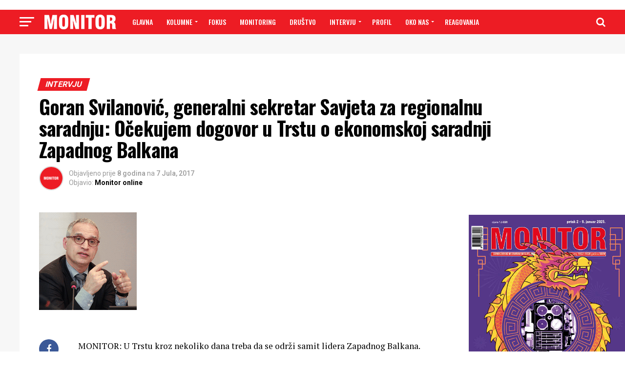

--- FILE ---
content_type: text/html; charset=UTF-8
request_url: https://www.monitor.co.me/goran-svilanovi-generalni-sekretar-savjeta-za-regionalnu-saradnju-oekujem-dogovor-u-trstu-o-ekonomskoj-saradnji-zapadnog-balkana/
body_size: 45928
content:
<!DOCTYPE html>
<html lang="bs-BA"
 xmlns:fb="http://www.facebook.com/2008/fbml">
<head>
<meta charset="UTF-8" >
<meta name="viewport" id="viewport" content="width=device-width, initial-scale=1.0, maximum-scale=1.0, minimum-scale=1.0, user-scalable=no" />
<link rel="shortcut icon" href="https://www.monitor.co.me/wp-content/uploads/2018/11/favicon.png" /><link rel="pingback" href="https://www.monitor.co.me/xmlrpc.php" />
<meta property="og:type" content="article" />
					<meta property="og:image" content="https://www.monitor.co.me/wp-content/uploads/2017/07/svilanovic-FOTO-BY-DEJAN-VE.gif" />
		<meta name="twitter:image" content="https://www.monitor.co.me/wp-content/uploads/2017/07/svilanovic-FOTO-BY-DEJAN-VE.gif" />
	<meta property="og:url" content="https://www.monitor.co.me/goran-svilanovi-generalni-sekretar-savjeta-za-regionalnu-saradnju-oekujem-dogovor-u-trstu-o-ekonomskoj-saradnji-zapadnog-balkana/" />
<meta property="og:title" content="Goran Svilanović, generalni sekretar Savjeta za regionalnu saradnju: Očekujem dogovor u Trstu o ekonomskoj saradnji Zapadnog Balkana" />
<meta property="og:description" content="MONITOR: U Trstu kroz nekoliko dana treba da se održi samit lidera Zapadnog Balkana. Kako teku pripreme za taj skup?SVILANOVIĆ: Pripreme su u završnoj su fazi. Očekujem da će se lideri Zapadnog Balkana u Trstu dogovoriti i usvojiti višegodišnji akcioni plan o regionalnom ekonomskom području, koje ima za cilj bolju ekonomsku povezanost regiona. Plan sadrži [&hellip;]" />
<meta name="twitter:card" content="summary">
<meta name="twitter:url" content="https://www.monitor.co.me/goran-svilanovi-generalni-sekretar-savjeta-za-regionalnu-saradnju-oekujem-dogovor-u-trstu-o-ekonomskoj-saradnji-zapadnog-balkana/">
<meta name="twitter:title" content="Goran Svilanović, generalni sekretar Savjeta za regionalnu saradnju: Očekujem dogovor u Trstu o ekonomskoj saradnji Zapadnog Balkana">
<meta name="twitter:description" content="MONITOR: U Trstu kroz nekoliko dana treba da se održi samit lidera Zapadnog Balkana. Kako teku pripreme za taj skup?SVILANOVIĆ: Pripreme su u završnoj su fazi. Očekujem da će se lideri Zapadnog Balkana u Trstu dogovoriti i usvojiti višegodišnji akcioni plan o regionalnom ekonomskom području, koje ima za cilj bolju ekonomsku povezanost regiona. Plan sadrži [&hellip;]">
<title>Goran Svilanović, generalni sekretar Savjeta za regionalnu saradnju: Očekujem dogovor u Trstu o ekonomskoj saradnji Zapadnog Balkana &#8211; Monitor</title>
<meta name='robots' content='max-image-preview:large' />

            <script data-no-defer="1" data-ezscrex="false" data-cfasync="false" data-pagespeed-no-defer data-cookieconsent="ignore">
                var ctPublicFunctions = {"_ajax_nonce":"8243c99e7b","_rest_nonce":"6154fb0e5b","_ajax_url":"\/wp-admin\/admin-ajax.php","_rest_url":"https:\/\/www.monitor.co.me\/wp-json\/","data__cookies_type":"native","data__ajax_type":"rest","data__bot_detector_enabled":0,"data__frontend_data_log_enabled":1,"cookiePrefix":"","wprocket_detected":false,"host_url":"www.monitor.co.me","text__ee_click_to_select":"Click to select the whole data","text__ee_original_email":"The complete one is","text__ee_got_it":"Got it","text__ee_blocked":"Blocked","text__ee_cannot_connect":"Cannot connect","text__ee_cannot_decode":"Can not decode email. Unknown reason","text__ee_email_decoder":"CleanTalk email decoder","text__ee_wait_for_decoding":"The magic is on the way!","text__ee_decoding_process":"Please wait a few seconds while we decode the contact data."}
            </script>
        
            <script data-no-defer="1" data-ezscrex="false" data-cfasync="false" data-pagespeed-no-defer data-cookieconsent="ignore">
                var ctPublic = {"_ajax_nonce":"8243c99e7b","settings__forms__check_internal":"0","settings__forms__check_external":"0","settings__forms__force_protection":0,"settings__forms__search_test":"1","settings__forms__wc_add_to_cart":"0","settings__data__bot_detector_enabled":0,"settings__sfw__anti_crawler":"1","blog_home":"https:\/\/www.monitor.co.me\/","pixel__setting":"0","pixel__enabled":false,"pixel__url":null,"data__email_check_before_post":"1","data__email_check_exist_post":0,"data__cookies_type":"native","data__key_is_ok":true,"data__visible_fields_required":true,"wl_brandname":"Anti-Spam by CleanTalk","wl_brandname_short":"CleanTalk","ct_checkjs_key":1424590122,"emailEncoderPassKey":"9366a844b0b63b12f7edf09130e55938","bot_detector_forms_excluded":"W10=","advancedCacheExists":false,"varnishCacheExists":false,"wc_ajax_add_to_cart":false}
            </script>
        <link rel='dns-prefetch' href='//fonts.googleapis.com' />
<link rel='dns-prefetch' href='//www.googletagmanager.com' />
<link rel="alternate" type="application/rss+xml" title="Monitor &raquo; novosti" href="https://www.monitor.co.me/feed/" />
<link rel="alternate" title="oEmbed (JSON)" type="application/json+oembed" href="https://www.monitor.co.me/wp-json/oembed/1.0/embed?url=https%3A%2F%2Fwww.monitor.co.me%2Fgoran-svilanovi-generalni-sekretar-savjeta-za-regionalnu-saradnju-oekujem-dogovor-u-trstu-o-ekonomskoj-saradnji-zapadnog-balkana%2F" />
<link rel="alternate" title="oEmbed (XML)" type="text/xml+oembed" href="https://www.monitor.co.me/wp-json/oembed/1.0/embed?url=https%3A%2F%2Fwww.monitor.co.me%2Fgoran-svilanovi-generalni-sekretar-savjeta-za-regionalnu-saradnju-oekujem-dogovor-u-trstu-o-ekonomskoj-saradnji-zapadnog-balkana%2F&#038;format=xml" />
		<!-- This site uses the Google Analytics by ExactMetrics plugin v8.11.0 - Using Analytics tracking - https://www.exactmetrics.com/ -->
							<script src="//www.googletagmanager.com/gtag/js?id=G-9TYRSXKENG"  data-cfasync="false" data-wpfc-render="false" type="text/javascript" async></script>
			<script data-cfasync="false" data-wpfc-render="false" type="text/javascript">
				var em_version = '8.11.0';
				var em_track_user = true;
				var em_no_track_reason = '';
								var ExactMetricsDefaultLocations = {"page_location":"https:\/\/www.monitor.co.me\/goran-svilanovi-generalni-sekretar-savjeta-za-regionalnu-saradnju-oekujem-dogovor-u-trstu-o-ekonomskoj-saradnji-zapadnog-balkana\/"};
								if ( typeof ExactMetricsPrivacyGuardFilter === 'function' ) {
					var ExactMetricsLocations = (typeof ExactMetricsExcludeQuery === 'object') ? ExactMetricsPrivacyGuardFilter( ExactMetricsExcludeQuery ) : ExactMetricsPrivacyGuardFilter( ExactMetricsDefaultLocations );
				} else {
					var ExactMetricsLocations = (typeof ExactMetricsExcludeQuery === 'object') ? ExactMetricsExcludeQuery : ExactMetricsDefaultLocations;
				}

								var disableStrs = [
										'ga-disable-G-9TYRSXKENG',
									];

				/* Function to detect opted out users */
				function __gtagTrackerIsOptedOut() {
					for (var index = 0; index < disableStrs.length; index++) {
						if (document.cookie.indexOf(disableStrs[index] + '=true') > -1) {
							return true;
						}
					}

					return false;
				}

				/* Disable tracking if the opt-out cookie exists. */
				if (__gtagTrackerIsOptedOut()) {
					for (var index = 0; index < disableStrs.length; index++) {
						window[disableStrs[index]] = true;
					}
				}

				/* Opt-out function */
				function __gtagTrackerOptout() {
					for (var index = 0; index < disableStrs.length; index++) {
						document.cookie = disableStrs[index] + '=true; expires=Thu, 31 Dec 2099 23:59:59 UTC; path=/';
						window[disableStrs[index]] = true;
					}
				}

				if ('undefined' === typeof gaOptout) {
					function gaOptout() {
						__gtagTrackerOptout();
					}
				}
								window.dataLayer = window.dataLayer || [];

				window.ExactMetricsDualTracker = {
					helpers: {},
					trackers: {},
				};
				if (em_track_user) {
					function __gtagDataLayer() {
						dataLayer.push(arguments);
					}

					function __gtagTracker(type, name, parameters) {
						if (!parameters) {
							parameters = {};
						}

						if (parameters.send_to) {
							__gtagDataLayer.apply(null, arguments);
							return;
						}

						if (type === 'event') {
														parameters.send_to = exactmetrics_frontend.v4_id;
							var hookName = name;
							if (typeof parameters['event_category'] !== 'undefined') {
								hookName = parameters['event_category'] + ':' + name;
							}

							if (typeof ExactMetricsDualTracker.trackers[hookName] !== 'undefined') {
								ExactMetricsDualTracker.trackers[hookName](parameters);
							} else {
								__gtagDataLayer('event', name, parameters);
							}
							
						} else {
							__gtagDataLayer.apply(null, arguments);
						}
					}

					__gtagTracker('js', new Date());
					__gtagTracker('set', {
						'developer_id.dNDMyYj': true,
											});
					if ( ExactMetricsLocations.page_location ) {
						__gtagTracker('set', ExactMetricsLocations);
					}
										__gtagTracker('config', 'G-9TYRSXKENG', {"forceSSL":"true"} );
										window.gtag = __gtagTracker;										(function () {
						/* https://developers.google.com/analytics/devguides/collection/analyticsjs/ */
						/* ga and __gaTracker compatibility shim. */
						var noopfn = function () {
							return null;
						};
						var newtracker = function () {
							return new Tracker();
						};
						var Tracker = function () {
							return null;
						};
						var p = Tracker.prototype;
						p.get = noopfn;
						p.set = noopfn;
						p.send = function () {
							var args = Array.prototype.slice.call(arguments);
							args.unshift('send');
							__gaTracker.apply(null, args);
						};
						var __gaTracker = function () {
							var len = arguments.length;
							if (len === 0) {
								return;
							}
							var f = arguments[len - 1];
							if (typeof f !== 'object' || f === null || typeof f.hitCallback !== 'function') {
								if ('send' === arguments[0]) {
									var hitConverted, hitObject = false, action;
									if ('event' === arguments[1]) {
										if ('undefined' !== typeof arguments[3]) {
											hitObject = {
												'eventAction': arguments[3],
												'eventCategory': arguments[2],
												'eventLabel': arguments[4],
												'value': arguments[5] ? arguments[5] : 1,
											}
										}
									}
									if ('pageview' === arguments[1]) {
										if ('undefined' !== typeof arguments[2]) {
											hitObject = {
												'eventAction': 'page_view',
												'page_path': arguments[2],
											}
										}
									}
									if (typeof arguments[2] === 'object') {
										hitObject = arguments[2];
									}
									if (typeof arguments[5] === 'object') {
										Object.assign(hitObject, arguments[5]);
									}
									if ('undefined' !== typeof arguments[1].hitType) {
										hitObject = arguments[1];
										if ('pageview' === hitObject.hitType) {
											hitObject.eventAction = 'page_view';
										}
									}
									if (hitObject) {
										action = 'timing' === arguments[1].hitType ? 'timing_complete' : hitObject.eventAction;
										hitConverted = mapArgs(hitObject);
										__gtagTracker('event', action, hitConverted);
									}
								}
								return;
							}

							function mapArgs(args) {
								var arg, hit = {};
								var gaMap = {
									'eventCategory': 'event_category',
									'eventAction': 'event_action',
									'eventLabel': 'event_label',
									'eventValue': 'event_value',
									'nonInteraction': 'non_interaction',
									'timingCategory': 'event_category',
									'timingVar': 'name',
									'timingValue': 'value',
									'timingLabel': 'event_label',
									'page': 'page_path',
									'location': 'page_location',
									'title': 'page_title',
									'referrer' : 'page_referrer',
								};
								for (arg in args) {
																		if (!(!args.hasOwnProperty(arg) || !gaMap.hasOwnProperty(arg))) {
										hit[gaMap[arg]] = args[arg];
									} else {
										hit[arg] = args[arg];
									}
								}
								return hit;
							}

							try {
								f.hitCallback();
							} catch (ex) {
							}
						};
						__gaTracker.create = newtracker;
						__gaTracker.getByName = newtracker;
						__gaTracker.getAll = function () {
							return [];
						};
						__gaTracker.remove = noopfn;
						__gaTracker.loaded = true;
						window['__gaTracker'] = __gaTracker;
					})();
									} else {
										console.log("");
					(function () {
						function __gtagTracker() {
							return null;
						}

						window['__gtagTracker'] = __gtagTracker;
						window['gtag'] = __gtagTracker;
					})();
									}
			</script>
							<!-- / Google Analytics by ExactMetrics -->
		<style id='wp-img-auto-sizes-contain-inline-css' type='text/css'>
img:is([sizes=auto i],[sizes^="auto," i]){contain-intrinsic-size:3000px 1500px}
/*# sourceURL=wp-img-auto-sizes-contain-inline-css */
</style>
<link rel='stylesheet' id='front-css-css' href='https://www.monitor.co.me/wp-content/plugins/facebook-comment-by-vivacity/css/fb-comments-hidewpcomments.css?ver=6.9' type='text/css' media='all' />
<style id='wp-emoji-styles-inline-css' type='text/css'>

	img.wp-smiley, img.emoji {
		display: inline !important;
		border: none !important;
		box-shadow: none !important;
		height: 1em !important;
		width: 1em !important;
		margin: 0 0.07em !important;
		vertical-align: -0.1em !important;
		background: none !important;
		padding: 0 !important;
	}
/*# sourceURL=wp-emoji-styles-inline-css */
</style>
<style id='wp-block-library-inline-css' type='text/css'>
:root{--wp-block-synced-color:#7a00df;--wp-block-synced-color--rgb:122,0,223;--wp-bound-block-color:var(--wp-block-synced-color);--wp-editor-canvas-background:#ddd;--wp-admin-theme-color:#007cba;--wp-admin-theme-color--rgb:0,124,186;--wp-admin-theme-color-darker-10:#006ba1;--wp-admin-theme-color-darker-10--rgb:0,107,160.5;--wp-admin-theme-color-darker-20:#005a87;--wp-admin-theme-color-darker-20--rgb:0,90,135;--wp-admin-border-width-focus:2px}@media (min-resolution:192dpi){:root{--wp-admin-border-width-focus:1.5px}}.wp-element-button{cursor:pointer}:root .has-very-light-gray-background-color{background-color:#eee}:root .has-very-dark-gray-background-color{background-color:#313131}:root .has-very-light-gray-color{color:#eee}:root .has-very-dark-gray-color{color:#313131}:root .has-vivid-green-cyan-to-vivid-cyan-blue-gradient-background{background:linear-gradient(135deg,#00d084,#0693e3)}:root .has-purple-crush-gradient-background{background:linear-gradient(135deg,#34e2e4,#4721fb 50%,#ab1dfe)}:root .has-hazy-dawn-gradient-background{background:linear-gradient(135deg,#faaca8,#dad0ec)}:root .has-subdued-olive-gradient-background{background:linear-gradient(135deg,#fafae1,#67a671)}:root .has-atomic-cream-gradient-background{background:linear-gradient(135deg,#fdd79a,#004a59)}:root .has-nightshade-gradient-background{background:linear-gradient(135deg,#330968,#31cdcf)}:root .has-midnight-gradient-background{background:linear-gradient(135deg,#020381,#2874fc)}:root{--wp--preset--font-size--normal:16px;--wp--preset--font-size--huge:42px}.has-regular-font-size{font-size:1em}.has-larger-font-size{font-size:2.625em}.has-normal-font-size{font-size:var(--wp--preset--font-size--normal)}.has-huge-font-size{font-size:var(--wp--preset--font-size--huge)}.has-text-align-center{text-align:center}.has-text-align-left{text-align:left}.has-text-align-right{text-align:right}.has-fit-text{white-space:nowrap!important}#end-resizable-editor-section{display:none}.aligncenter{clear:both}.items-justified-left{justify-content:flex-start}.items-justified-center{justify-content:center}.items-justified-right{justify-content:flex-end}.items-justified-space-between{justify-content:space-between}.screen-reader-text{border:0;clip-path:inset(50%);height:1px;margin:-1px;overflow:hidden;padding:0;position:absolute;width:1px;word-wrap:normal!important}.screen-reader-text:focus{background-color:#ddd;clip-path:none;color:#444;display:block;font-size:1em;height:auto;left:5px;line-height:normal;padding:15px 23px 14px;text-decoration:none;top:5px;width:auto;z-index:100000}html :where(.has-border-color){border-style:solid}html :where([style*=border-top-color]){border-top-style:solid}html :where([style*=border-right-color]){border-right-style:solid}html :where([style*=border-bottom-color]){border-bottom-style:solid}html :where([style*=border-left-color]){border-left-style:solid}html :where([style*=border-width]){border-style:solid}html :where([style*=border-top-width]){border-top-style:solid}html :where([style*=border-right-width]){border-right-style:solid}html :where([style*=border-bottom-width]){border-bottom-style:solid}html :where([style*=border-left-width]){border-left-style:solid}html :where(img[class*=wp-image-]){height:auto;max-width:100%}:where(figure){margin:0 0 1em}html :where(.is-position-sticky){--wp-admin--admin-bar--position-offset:var(--wp-admin--admin-bar--height,0px)}@media screen and (max-width:600px){html :where(.is-position-sticky){--wp-admin--admin-bar--position-offset:0px}}

/*# sourceURL=wp-block-library-inline-css */
</style><style id='wp-block-image-inline-css' type='text/css'>
.wp-block-image>a,.wp-block-image>figure>a{display:inline-block}.wp-block-image img{box-sizing:border-box;height:auto;max-width:100%;vertical-align:bottom}@media not (prefers-reduced-motion){.wp-block-image img.hide{visibility:hidden}.wp-block-image img.show{animation:show-content-image .4s}}.wp-block-image[style*=border-radius] img,.wp-block-image[style*=border-radius]>a{border-radius:inherit}.wp-block-image.has-custom-border img{box-sizing:border-box}.wp-block-image.aligncenter{text-align:center}.wp-block-image.alignfull>a,.wp-block-image.alignwide>a{width:100%}.wp-block-image.alignfull img,.wp-block-image.alignwide img{height:auto;width:100%}.wp-block-image .aligncenter,.wp-block-image .alignleft,.wp-block-image .alignright,.wp-block-image.aligncenter,.wp-block-image.alignleft,.wp-block-image.alignright{display:table}.wp-block-image .aligncenter>figcaption,.wp-block-image .alignleft>figcaption,.wp-block-image .alignright>figcaption,.wp-block-image.aligncenter>figcaption,.wp-block-image.alignleft>figcaption,.wp-block-image.alignright>figcaption{caption-side:bottom;display:table-caption}.wp-block-image .alignleft{float:left;margin:.5em 1em .5em 0}.wp-block-image .alignright{float:right;margin:.5em 0 .5em 1em}.wp-block-image .aligncenter{margin-left:auto;margin-right:auto}.wp-block-image :where(figcaption){margin-bottom:1em;margin-top:.5em}.wp-block-image.is-style-circle-mask img{border-radius:9999px}@supports ((-webkit-mask-image:none) or (mask-image:none)) or (-webkit-mask-image:none){.wp-block-image.is-style-circle-mask img{border-radius:0;-webkit-mask-image:url('data:image/svg+xml;utf8,<svg viewBox="0 0 100 100" xmlns="http://www.w3.org/2000/svg"><circle cx="50" cy="50" r="50"/></svg>');mask-image:url('data:image/svg+xml;utf8,<svg viewBox="0 0 100 100" xmlns="http://www.w3.org/2000/svg"><circle cx="50" cy="50" r="50"/></svg>');mask-mode:alpha;-webkit-mask-position:center;mask-position:center;-webkit-mask-repeat:no-repeat;mask-repeat:no-repeat;-webkit-mask-size:contain;mask-size:contain}}:root :where(.wp-block-image.is-style-rounded img,.wp-block-image .is-style-rounded img){border-radius:9999px}.wp-block-image figure{margin:0}.wp-lightbox-container{display:flex;flex-direction:column;position:relative}.wp-lightbox-container img{cursor:zoom-in}.wp-lightbox-container img:hover+button{opacity:1}.wp-lightbox-container button{align-items:center;backdrop-filter:blur(16px) saturate(180%);background-color:#5a5a5a40;border:none;border-radius:4px;cursor:zoom-in;display:flex;height:20px;justify-content:center;opacity:0;padding:0;position:absolute;right:16px;text-align:center;top:16px;width:20px;z-index:100}@media not (prefers-reduced-motion){.wp-lightbox-container button{transition:opacity .2s ease}}.wp-lightbox-container button:focus-visible{outline:3px auto #5a5a5a40;outline:3px auto -webkit-focus-ring-color;outline-offset:3px}.wp-lightbox-container button:hover{cursor:pointer;opacity:1}.wp-lightbox-container button:focus{opacity:1}.wp-lightbox-container button:focus,.wp-lightbox-container button:hover,.wp-lightbox-container button:not(:hover):not(:active):not(.has-background){background-color:#5a5a5a40;border:none}.wp-lightbox-overlay{box-sizing:border-box;cursor:zoom-out;height:100vh;left:0;overflow:hidden;position:fixed;top:0;visibility:hidden;width:100%;z-index:100000}.wp-lightbox-overlay .close-button{align-items:center;cursor:pointer;display:flex;justify-content:center;min-height:40px;min-width:40px;padding:0;position:absolute;right:calc(env(safe-area-inset-right) + 16px);top:calc(env(safe-area-inset-top) + 16px);z-index:5000000}.wp-lightbox-overlay .close-button:focus,.wp-lightbox-overlay .close-button:hover,.wp-lightbox-overlay .close-button:not(:hover):not(:active):not(.has-background){background:none;border:none}.wp-lightbox-overlay .lightbox-image-container{height:var(--wp--lightbox-container-height);left:50%;overflow:hidden;position:absolute;top:50%;transform:translate(-50%,-50%);transform-origin:top left;width:var(--wp--lightbox-container-width);z-index:9999999999}.wp-lightbox-overlay .wp-block-image{align-items:center;box-sizing:border-box;display:flex;height:100%;justify-content:center;margin:0;position:relative;transform-origin:0 0;width:100%;z-index:3000000}.wp-lightbox-overlay .wp-block-image img{height:var(--wp--lightbox-image-height);min-height:var(--wp--lightbox-image-height);min-width:var(--wp--lightbox-image-width);width:var(--wp--lightbox-image-width)}.wp-lightbox-overlay .wp-block-image figcaption{display:none}.wp-lightbox-overlay button{background:none;border:none}.wp-lightbox-overlay .scrim{background-color:#fff;height:100%;opacity:.9;position:absolute;width:100%;z-index:2000000}.wp-lightbox-overlay.active{visibility:visible}@media not (prefers-reduced-motion){.wp-lightbox-overlay.active{animation:turn-on-visibility .25s both}.wp-lightbox-overlay.active img{animation:turn-on-visibility .35s both}.wp-lightbox-overlay.show-closing-animation:not(.active){animation:turn-off-visibility .35s both}.wp-lightbox-overlay.show-closing-animation:not(.active) img{animation:turn-off-visibility .25s both}.wp-lightbox-overlay.zoom.active{animation:none;opacity:1;visibility:visible}.wp-lightbox-overlay.zoom.active .lightbox-image-container{animation:lightbox-zoom-in .4s}.wp-lightbox-overlay.zoom.active .lightbox-image-container img{animation:none}.wp-lightbox-overlay.zoom.active .scrim{animation:turn-on-visibility .4s forwards}.wp-lightbox-overlay.zoom.show-closing-animation:not(.active){animation:none}.wp-lightbox-overlay.zoom.show-closing-animation:not(.active) .lightbox-image-container{animation:lightbox-zoom-out .4s}.wp-lightbox-overlay.zoom.show-closing-animation:not(.active) .lightbox-image-container img{animation:none}.wp-lightbox-overlay.zoom.show-closing-animation:not(.active) .scrim{animation:turn-off-visibility .4s forwards}}@keyframes show-content-image{0%{visibility:hidden}99%{visibility:hidden}to{visibility:visible}}@keyframes turn-on-visibility{0%{opacity:0}to{opacity:1}}@keyframes turn-off-visibility{0%{opacity:1;visibility:visible}99%{opacity:0;visibility:visible}to{opacity:0;visibility:hidden}}@keyframes lightbox-zoom-in{0%{transform:translate(calc((-100vw + var(--wp--lightbox-scrollbar-width))/2 + var(--wp--lightbox-initial-left-position)),calc(-50vh + var(--wp--lightbox-initial-top-position))) scale(var(--wp--lightbox-scale))}to{transform:translate(-50%,-50%) scale(1)}}@keyframes lightbox-zoom-out{0%{transform:translate(-50%,-50%) scale(1);visibility:visible}99%{visibility:visible}to{transform:translate(calc((-100vw + var(--wp--lightbox-scrollbar-width))/2 + var(--wp--lightbox-initial-left-position)),calc(-50vh + var(--wp--lightbox-initial-top-position))) scale(var(--wp--lightbox-scale));visibility:hidden}}
/*# sourceURL=https://www.monitor.co.me/wp-includes/blocks/image/style.min.css */
</style>
<style id='global-styles-inline-css' type='text/css'>
:root{--wp--preset--aspect-ratio--square: 1;--wp--preset--aspect-ratio--4-3: 4/3;--wp--preset--aspect-ratio--3-4: 3/4;--wp--preset--aspect-ratio--3-2: 3/2;--wp--preset--aspect-ratio--2-3: 2/3;--wp--preset--aspect-ratio--16-9: 16/9;--wp--preset--aspect-ratio--9-16: 9/16;--wp--preset--color--black: #000000;--wp--preset--color--cyan-bluish-gray: #abb8c3;--wp--preset--color--white: #ffffff;--wp--preset--color--pale-pink: #f78da7;--wp--preset--color--vivid-red: #cf2e2e;--wp--preset--color--luminous-vivid-orange: #ff6900;--wp--preset--color--luminous-vivid-amber: #fcb900;--wp--preset--color--light-green-cyan: #7bdcb5;--wp--preset--color--vivid-green-cyan: #00d084;--wp--preset--color--pale-cyan-blue: #8ed1fc;--wp--preset--color--vivid-cyan-blue: #0693e3;--wp--preset--color--vivid-purple: #9b51e0;--wp--preset--gradient--vivid-cyan-blue-to-vivid-purple: linear-gradient(135deg,rgb(6,147,227) 0%,rgb(155,81,224) 100%);--wp--preset--gradient--light-green-cyan-to-vivid-green-cyan: linear-gradient(135deg,rgb(122,220,180) 0%,rgb(0,208,130) 100%);--wp--preset--gradient--luminous-vivid-amber-to-luminous-vivid-orange: linear-gradient(135deg,rgb(252,185,0) 0%,rgb(255,105,0) 100%);--wp--preset--gradient--luminous-vivid-orange-to-vivid-red: linear-gradient(135deg,rgb(255,105,0) 0%,rgb(207,46,46) 100%);--wp--preset--gradient--very-light-gray-to-cyan-bluish-gray: linear-gradient(135deg,rgb(238,238,238) 0%,rgb(169,184,195) 100%);--wp--preset--gradient--cool-to-warm-spectrum: linear-gradient(135deg,rgb(74,234,220) 0%,rgb(151,120,209) 20%,rgb(207,42,186) 40%,rgb(238,44,130) 60%,rgb(251,105,98) 80%,rgb(254,248,76) 100%);--wp--preset--gradient--blush-light-purple: linear-gradient(135deg,rgb(255,206,236) 0%,rgb(152,150,240) 100%);--wp--preset--gradient--blush-bordeaux: linear-gradient(135deg,rgb(254,205,165) 0%,rgb(254,45,45) 50%,rgb(107,0,62) 100%);--wp--preset--gradient--luminous-dusk: linear-gradient(135deg,rgb(255,203,112) 0%,rgb(199,81,192) 50%,rgb(65,88,208) 100%);--wp--preset--gradient--pale-ocean: linear-gradient(135deg,rgb(255,245,203) 0%,rgb(182,227,212) 50%,rgb(51,167,181) 100%);--wp--preset--gradient--electric-grass: linear-gradient(135deg,rgb(202,248,128) 0%,rgb(113,206,126) 100%);--wp--preset--gradient--midnight: linear-gradient(135deg,rgb(2,3,129) 0%,rgb(40,116,252) 100%);--wp--preset--font-size--small: 13px;--wp--preset--font-size--medium: 20px;--wp--preset--font-size--large: 36px;--wp--preset--font-size--x-large: 42px;--wp--preset--spacing--20: 0.44rem;--wp--preset--spacing--30: 0.67rem;--wp--preset--spacing--40: 1rem;--wp--preset--spacing--50: 1.5rem;--wp--preset--spacing--60: 2.25rem;--wp--preset--spacing--70: 3.38rem;--wp--preset--spacing--80: 5.06rem;--wp--preset--shadow--natural: 6px 6px 9px rgba(0, 0, 0, 0.2);--wp--preset--shadow--deep: 12px 12px 50px rgba(0, 0, 0, 0.4);--wp--preset--shadow--sharp: 6px 6px 0px rgba(0, 0, 0, 0.2);--wp--preset--shadow--outlined: 6px 6px 0px -3px rgb(255, 255, 255), 6px 6px rgb(0, 0, 0);--wp--preset--shadow--crisp: 6px 6px 0px rgb(0, 0, 0);}:where(.is-layout-flex){gap: 0.5em;}:where(.is-layout-grid){gap: 0.5em;}body .is-layout-flex{display: flex;}.is-layout-flex{flex-wrap: wrap;align-items: center;}.is-layout-flex > :is(*, div){margin: 0;}body .is-layout-grid{display: grid;}.is-layout-grid > :is(*, div){margin: 0;}:where(.wp-block-columns.is-layout-flex){gap: 2em;}:where(.wp-block-columns.is-layout-grid){gap: 2em;}:where(.wp-block-post-template.is-layout-flex){gap: 1.25em;}:where(.wp-block-post-template.is-layout-grid){gap: 1.25em;}.has-black-color{color: var(--wp--preset--color--black) !important;}.has-cyan-bluish-gray-color{color: var(--wp--preset--color--cyan-bluish-gray) !important;}.has-white-color{color: var(--wp--preset--color--white) !important;}.has-pale-pink-color{color: var(--wp--preset--color--pale-pink) !important;}.has-vivid-red-color{color: var(--wp--preset--color--vivid-red) !important;}.has-luminous-vivid-orange-color{color: var(--wp--preset--color--luminous-vivid-orange) !important;}.has-luminous-vivid-amber-color{color: var(--wp--preset--color--luminous-vivid-amber) !important;}.has-light-green-cyan-color{color: var(--wp--preset--color--light-green-cyan) !important;}.has-vivid-green-cyan-color{color: var(--wp--preset--color--vivid-green-cyan) !important;}.has-pale-cyan-blue-color{color: var(--wp--preset--color--pale-cyan-blue) !important;}.has-vivid-cyan-blue-color{color: var(--wp--preset--color--vivid-cyan-blue) !important;}.has-vivid-purple-color{color: var(--wp--preset--color--vivid-purple) !important;}.has-black-background-color{background-color: var(--wp--preset--color--black) !important;}.has-cyan-bluish-gray-background-color{background-color: var(--wp--preset--color--cyan-bluish-gray) !important;}.has-white-background-color{background-color: var(--wp--preset--color--white) !important;}.has-pale-pink-background-color{background-color: var(--wp--preset--color--pale-pink) !important;}.has-vivid-red-background-color{background-color: var(--wp--preset--color--vivid-red) !important;}.has-luminous-vivid-orange-background-color{background-color: var(--wp--preset--color--luminous-vivid-orange) !important;}.has-luminous-vivid-amber-background-color{background-color: var(--wp--preset--color--luminous-vivid-amber) !important;}.has-light-green-cyan-background-color{background-color: var(--wp--preset--color--light-green-cyan) !important;}.has-vivid-green-cyan-background-color{background-color: var(--wp--preset--color--vivid-green-cyan) !important;}.has-pale-cyan-blue-background-color{background-color: var(--wp--preset--color--pale-cyan-blue) !important;}.has-vivid-cyan-blue-background-color{background-color: var(--wp--preset--color--vivid-cyan-blue) !important;}.has-vivid-purple-background-color{background-color: var(--wp--preset--color--vivid-purple) !important;}.has-black-border-color{border-color: var(--wp--preset--color--black) !important;}.has-cyan-bluish-gray-border-color{border-color: var(--wp--preset--color--cyan-bluish-gray) !important;}.has-white-border-color{border-color: var(--wp--preset--color--white) !important;}.has-pale-pink-border-color{border-color: var(--wp--preset--color--pale-pink) !important;}.has-vivid-red-border-color{border-color: var(--wp--preset--color--vivid-red) !important;}.has-luminous-vivid-orange-border-color{border-color: var(--wp--preset--color--luminous-vivid-orange) !important;}.has-luminous-vivid-amber-border-color{border-color: var(--wp--preset--color--luminous-vivid-amber) !important;}.has-light-green-cyan-border-color{border-color: var(--wp--preset--color--light-green-cyan) !important;}.has-vivid-green-cyan-border-color{border-color: var(--wp--preset--color--vivid-green-cyan) !important;}.has-pale-cyan-blue-border-color{border-color: var(--wp--preset--color--pale-cyan-blue) !important;}.has-vivid-cyan-blue-border-color{border-color: var(--wp--preset--color--vivid-cyan-blue) !important;}.has-vivid-purple-border-color{border-color: var(--wp--preset--color--vivid-purple) !important;}.has-vivid-cyan-blue-to-vivid-purple-gradient-background{background: var(--wp--preset--gradient--vivid-cyan-blue-to-vivid-purple) !important;}.has-light-green-cyan-to-vivid-green-cyan-gradient-background{background: var(--wp--preset--gradient--light-green-cyan-to-vivid-green-cyan) !important;}.has-luminous-vivid-amber-to-luminous-vivid-orange-gradient-background{background: var(--wp--preset--gradient--luminous-vivid-amber-to-luminous-vivid-orange) !important;}.has-luminous-vivid-orange-to-vivid-red-gradient-background{background: var(--wp--preset--gradient--luminous-vivid-orange-to-vivid-red) !important;}.has-very-light-gray-to-cyan-bluish-gray-gradient-background{background: var(--wp--preset--gradient--very-light-gray-to-cyan-bluish-gray) !important;}.has-cool-to-warm-spectrum-gradient-background{background: var(--wp--preset--gradient--cool-to-warm-spectrum) !important;}.has-blush-light-purple-gradient-background{background: var(--wp--preset--gradient--blush-light-purple) !important;}.has-blush-bordeaux-gradient-background{background: var(--wp--preset--gradient--blush-bordeaux) !important;}.has-luminous-dusk-gradient-background{background: var(--wp--preset--gradient--luminous-dusk) !important;}.has-pale-ocean-gradient-background{background: var(--wp--preset--gradient--pale-ocean) !important;}.has-electric-grass-gradient-background{background: var(--wp--preset--gradient--electric-grass) !important;}.has-midnight-gradient-background{background: var(--wp--preset--gradient--midnight) !important;}.has-small-font-size{font-size: var(--wp--preset--font-size--small) !important;}.has-medium-font-size{font-size: var(--wp--preset--font-size--medium) !important;}.has-large-font-size{font-size: var(--wp--preset--font-size--large) !important;}.has-x-large-font-size{font-size: var(--wp--preset--font-size--x-large) !important;}
/*# sourceURL=global-styles-inline-css */
</style>

<style id='classic-theme-styles-inline-css' type='text/css'>
/*! This file is auto-generated */
.wp-block-button__link{color:#fff;background-color:#32373c;border-radius:9999px;box-shadow:none;text-decoration:none;padding:calc(.667em + 2px) calc(1.333em + 2px);font-size:1.125em}.wp-block-file__button{background:#32373c;color:#fff;text-decoration:none}
/*# sourceURL=/wp-includes/css/classic-themes.min.css */
</style>
<link rel='stylesheet' id='mpp_gutenberg-css' href='https://www.monitor.co.me/wp-content/plugins/metronet-profile-picture/dist/blocks.style.build.css?ver=2.6.3' type='text/css' media='all' />
<link rel='stylesheet' id='cleantalk-public-css-css' href='https://www.monitor.co.me/wp-content/plugins/cleantalk-spam-protect/css/cleantalk-public.min.css?ver=6.70.1_1766172117' type='text/css' media='all' />
<link rel='stylesheet' id='cleantalk-email-decoder-css-css' href='https://www.monitor.co.me/wp-content/plugins/cleantalk-spam-protect/css/cleantalk-email-decoder.min.css?ver=6.70.1_1766172117' type='text/css' media='all' />
<link rel='stylesheet' id='theiaPostSlider-css' href='https://www.monitor.co.me/wp-content/plugins/theia-post-slider/css/font-theme.css?ver=2.0.0' type='text/css' media='all' />
<style id='theiaPostSlider-inline-css' type='text/css'>


				.theiaPostSlider_nav.fontTheme ._title,
				.theiaPostSlider_nav.fontTheme ._text {
					line-height: 48px;
				}
	
				.theiaPostSlider_nav.fontTheme ._button,
				.theiaPostSlider_nav.fontTheme ._button svg {
					color: #f08100;
					fill: #f08100;
				}
	
				.theiaPostSlider_nav.fontTheme ._button ._2 span {
					font-size: 48px;
					line-height: 48px;
				}
	
				.theiaPostSlider_nav.fontTheme ._button ._2 svg {
					width: 48px;
				}
	
				.theiaPostSlider_nav.fontTheme ._button:hover,
				.theiaPostSlider_nav.fontTheme ._button:focus,
				.theiaPostSlider_nav.fontTheme ._button:hover svg,
				.theiaPostSlider_nav.fontTheme ._button:focus svg {
					color: #ffa338;
					fill: #ffa338;
				}
	
				.theiaPostSlider_nav.fontTheme ._disabled,				 
                .theiaPostSlider_nav.fontTheme ._disabled svg {
					color: #777777 !important;
					fill: #777777 !important;
				}
			
/*# sourceURL=theiaPostSlider-inline-css */
</style>
<link rel='stylesheet' id='theiaPostSlider-font-css' href='https://www.monitor.co.me/wp-content/plugins/theia-post-slider/fonts/style.css?ver=2.0.0' type='text/css' media='all' />
<link rel='stylesheet' id='wpos-slick-style-css' href='https://www.monitor.co.me/wp-content/plugins/wp-responsive-recent-post-slider/assets/css/slick.css?ver=3.7.1' type='text/css' media='all' />
<link rel='stylesheet' id='wppsac-public-style-css' href='https://www.monitor.co.me/wp-content/plugins/wp-responsive-recent-post-slider/assets/css/recent-post-style.css?ver=3.7.1' type='text/css' media='all' />
<link rel='stylesheet' id='wp-show-posts-css' href='https://www.monitor.co.me/wp-content/plugins/wp-show-posts/css/wp-show-posts-min.css?ver=1.1.6' type='text/css' media='all' />
<link rel='stylesheet' id='mvp-custom-style-css' href='https://www.monitor.co.me/wp-content/themes/zox-news/style.css?ver=6.9' type='text/css' media='all' />
<style id='mvp-custom-style-inline-css' type='text/css'>


#mvp-wallpaper {
	background: url() no-repeat 50% 0;
	}

#mvp-foot-copy a {
	color: #ed1c24;
	}

#mvp-content-main p a,
.mvp-post-add-main p a {
	box-shadow: inset 0 -4px 0 #ed1c24;
	}

#mvp-content-main p a:hover,
.mvp-post-add-main p a:hover {
	background: #ed1c24;
	}

a,
a:visited,
.post-info-name a,
.woocommerce .woocommerce-breadcrumb a {
	color: #ed1c24;
	}

#mvp-side-wrap a:hover {
	color: #ed1c24;
	}

.mvp-fly-top:hover,
.mvp-vid-box-wrap,
ul.mvp-soc-mob-list li.mvp-soc-mob-com {
	background: #ed1c24;
	}

nav.mvp-fly-nav-menu ul li.menu-item-has-children:after,
.mvp-feat1-left-wrap span.mvp-cd-cat,
.mvp-widget-feat1-top-story span.mvp-cd-cat,
.mvp-widget-feat2-left-cont span.mvp-cd-cat,
.mvp-widget-dark-feat span.mvp-cd-cat,
.mvp-widget-dark-sub span.mvp-cd-cat,
.mvp-vid-wide-text span.mvp-cd-cat,
.mvp-feat2-top-text span.mvp-cd-cat,
.mvp-feat3-main-story span.mvp-cd-cat,
.mvp-feat3-sub-text span.mvp-cd-cat,
.mvp-feat4-main-text span.mvp-cd-cat,
.woocommerce-message:before,
.woocommerce-info:before,
.woocommerce-message:before {
	color: #ed1c24;
	}

#searchform input,
.mvp-authors-name {
	border-bottom: 1px solid #ed1c24;
	}

.mvp-fly-top:hover {
	border-top: 1px solid #ed1c24;
	border-left: 1px solid #ed1c24;
	border-bottom: 1px solid #ed1c24;
	}

.woocommerce .widget_price_filter .ui-slider .ui-slider-handle,
.woocommerce #respond input#submit.alt,
.woocommerce a.button.alt,
.woocommerce button.button.alt,
.woocommerce input.button.alt,
.woocommerce #respond input#submit.alt:hover,
.woocommerce a.button.alt:hover,
.woocommerce button.button.alt:hover,
.woocommerce input.button.alt:hover {
	background-color: #ed1c24;
	}

.woocommerce-error,
.woocommerce-info,
.woocommerce-message {
	border-top-color: #ed1c24;
	}

ul.mvp-feat1-list-buts li.active span.mvp-feat1-list-but,
span.mvp-widget-home-title,
span.mvp-post-cat,
span.mvp-feat1-pop-head {
	background: #ed1c24;
	}

.woocommerce span.onsale {
	background-color: #ed1c24;
	}

.mvp-widget-feat2-side-more-but,
.woocommerce .star-rating span:before,
span.mvp-prev-next-label,
.mvp-cat-date-wrap .sticky {
	color: #ed1c24 !important;
	}

#mvp-main-nav-top,
#mvp-fly-wrap,
.mvp-soc-mob-right,
#mvp-main-nav-small-cont {
	background: #ed1c24;
	}

#mvp-main-nav-small .mvp-fly-but-wrap span,
#mvp-main-nav-small .mvp-search-but-wrap span,
.mvp-nav-top-left .mvp-fly-but-wrap span,
#mvp-fly-wrap .mvp-fly-but-wrap span {
	background: #ffffff;
	}

.mvp-nav-top-right .mvp-nav-search-but,
span.mvp-fly-soc-head,
.mvp-soc-mob-right i,
#mvp-main-nav-small span.mvp-nav-search-but,
#mvp-main-nav-small .mvp-nav-menu ul li a  {
	color: #ffffff;
	}

#mvp-main-nav-small .mvp-nav-menu ul li.menu-item-has-children a:after {
	border-color: #ffffff transparent transparent transparent;
	}

#mvp-nav-top-wrap span.mvp-nav-search-but:hover,
#mvp-main-nav-small span.mvp-nav-search-but:hover {
	color: #ed1c24;
	}

#mvp-nav-top-wrap .mvp-fly-but-wrap:hover span,
#mvp-main-nav-small .mvp-fly-but-wrap:hover span,
span.mvp-woo-cart-num:hover {
	background: #ed1c24;
	}

#mvp-main-nav-bot-cont {
	background: #ffffff;
	}

#mvp-nav-bot-wrap .mvp-fly-but-wrap span,
#mvp-nav-bot-wrap .mvp-search-but-wrap span {
	background: #ffffff;
	}

#mvp-nav-bot-wrap span.mvp-nav-search-but,
#mvp-nav-bot-wrap .mvp-nav-menu ul li a {
	color: #ffffff;
	}

#mvp-nav-bot-wrap .mvp-nav-menu ul li.menu-item-has-children a:after {
	border-color: #ffffff transparent transparent transparent;
	}

.mvp-nav-menu ul li:hover a {
	border-bottom: 5px solid #ffffff;
	}

#mvp-nav-bot-wrap .mvp-fly-but-wrap:hover span {
	background: #ffffff;
	}

#mvp-nav-bot-wrap span.mvp-nav-search-but:hover {
	color: #ffffff;
	}

body,
.mvp-feat1-feat-text p,
.mvp-feat2-top-text p,
.mvp-feat3-main-text p,
.mvp-feat3-sub-text p,
#searchform input,
.mvp-author-info-text,
span.mvp-post-excerpt,
.mvp-nav-menu ul li ul.sub-menu li a,
nav.mvp-fly-nav-menu ul li a,
.mvp-ad-label,
span.mvp-feat-caption,
.mvp-post-tags a,
.mvp-post-tags a:visited,
span.mvp-author-box-name a,
#mvp-author-box-text p,
.mvp-post-gallery-text p,
ul.mvp-soc-mob-list li span,
#comments,
h3#reply-title,
h2.comments,
#mvp-foot-copy p,
span.mvp-fly-soc-head,
.mvp-post-tags-header,
span.mvp-prev-next-label,
span.mvp-post-add-link-but,
#mvp-comments-button a,
#mvp-comments-button span.mvp-comment-but-text,
.woocommerce ul.product_list_widget span.product-title,
.woocommerce ul.product_list_widget li a,
.woocommerce #reviews #comments ol.commentlist li .comment-text p.meta,
.woocommerce div.product p.price,
.woocommerce div.product p.price ins,
.woocommerce div.product p.price del,
.woocommerce ul.products li.product .price del,
.woocommerce ul.products li.product .price ins,
.woocommerce ul.products li.product .price,
.woocommerce #respond input#submit,
.woocommerce a.button,
.woocommerce button.button,
.woocommerce input.button,
.woocommerce .widget_price_filter .price_slider_amount .button,
.woocommerce span.onsale,
.woocommerce-review-link,
#woo-content p.woocommerce-result-count,
.woocommerce div.product .woocommerce-tabs ul.tabs li a,
a.mvp-inf-more-but,
span.mvp-cont-read-but,
span.mvp-cd-cat,
span.mvp-cd-date,
.mvp-feat4-main-text p,
span.mvp-woo-cart-num,
span.mvp-widget-home-title2,
.wp-caption,
#mvp-content-main p.wp-caption-text,
.gallery-caption,
.mvp-post-add-main p.wp-caption-text,
#bbpress-forums,
#bbpress-forums p,
.protected-post-form input,
#mvp-feat6-text p {
	font-family: 'Roboto', sans-serif;
	}

.mvp-blog-story-text p,
span.mvp-author-page-desc,
#mvp-404 p,
.mvp-widget-feat1-bot-text p,
.mvp-widget-feat2-left-text p,
.mvp-flex-story-text p,
.mvp-search-text p,
#mvp-content-main p,
.mvp-post-add-main p,
.rwp-summary,
.rwp-u-review__comment,
.mvp-feat5-mid-main-text p,
.mvp-feat5-small-main-text p {
	font-family: 'PT Serif', sans-serif;
	}

.mvp-nav-menu ul li a,
#mvp-foot-menu ul li a {
	font-family: 'Oswald', sans-serif;
	}


.mvp-feat1-sub-text h2,
.mvp-feat1-pop-text h2,
.mvp-feat1-list-text h2,
.mvp-widget-feat1-top-text h2,
.mvp-widget-feat1-bot-text h2,
.mvp-widget-dark-feat-text h2,
.mvp-widget-dark-sub-text h2,
.mvp-widget-feat2-left-text h2,
.mvp-widget-feat2-right-text h2,
.mvp-blog-story-text h2,
.mvp-flex-story-text h2,
.mvp-vid-wide-more-text p,
.mvp-prev-next-text p,
.mvp-related-text,
.mvp-post-more-text p,
h2.mvp-authors-latest a,
.mvp-feat2-bot-text h2,
.mvp-feat3-sub-text h2,
.mvp-feat3-main-text h2,
.mvp-feat4-main-text h2,
.mvp-feat5-text h2,
.mvp-feat5-mid-main-text h2,
.mvp-feat5-small-main-text h2,
.mvp-feat5-mid-sub-text h2,
#mvp-feat6-text h2 {
	font-family: 'Oswald', sans-serif;
	}

.mvp-feat2-top-text h2,
.mvp-feat1-feat-text h2,
h1.mvp-post-title,
h1.mvp-post-title-wide,
.mvp-drop-nav-title h4,
#mvp-content-main blockquote p,
.mvp-post-add-main blockquote p,
#mvp-404 h1,
#woo-content h1.page-title,
.woocommerce div.product .product_title,
.woocommerce ul.products li.product h3 {
	font-family: 'Oswald', sans-serif;
	}

span.mvp-feat1-pop-head,
.mvp-feat1-pop-text:before,
span.mvp-feat1-list-but,
span.mvp-widget-home-title,
.mvp-widget-feat2-side-more,
span.mvp-post-cat,
span.mvp-page-head,
h1.mvp-author-top-head,
.mvp-authors-name,
#mvp-content-main h1,
#mvp-content-main h2,
#mvp-content-main h3,
#mvp-content-main h4,
#mvp-content-main h5,
#mvp-content-main h6,
.woocommerce .related h2,
.woocommerce div.product .woocommerce-tabs .panel h2,
.woocommerce div.product .product_title,
.mvp-feat5-side-list .mvp-feat1-list-img:after {
	font-family: 'Roboto', sans-serif;
	}

	

	span.mvp-nav-soc-but,
	ul.mvp-fly-soc-list li a,
	span.mvp-woo-cart-num {
		background: rgba(0,0,0,.8);
		}
	span.mvp-woo-cart-icon {
		color: rgba(0,0,0,.8);
		}
	nav.mvp-fly-nav-menu ul li,
	nav.mvp-fly-nav-menu ul li ul.sub-menu {
		border-top: 1px solid rgba(0,0,0,.1);
		}
	nav.mvp-fly-nav-menu ul li a {
		color: #000;
		}
	.mvp-drop-nav-title h4 {
		color: #000;
		}
		

	#mvp-main-body-wrap {
		padding-top: 20px;
		}
	#mvp-feat2-wrap,
	#mvp-feat4-wrap,
	#mvp-post-feat-img-wide,
	#mvp-vid-wide-wrap {
		margin-top: -20px;
		}
	@media screen and (max-width: 479px) {
		#mvp-main-body-wrap {
			padding-top: 15px;
			}
		#mvp-feat2-wrap,
		#mvp-feat4-wrap,
		#mvp-post-feat-img-wide,
		#mvp-vid-wide-wrap {
			margin-top: -15px;
			}
		}
		

	.mvp-nav-links {
		display: none;
		}
		

 	#mvp-foot-wrap {
    background: #ed1c24;
}
.month-list {
    border-bottom: 2px solid #ed1c24;
    padding: 7px 0 22px 24px !important;
margin: 13px 0 13px 0 !important;
    width: 100% !important;
    display: flex;
}
.year-list, .month-list {
    width: 100%!important;
    float: left!important;
    text-indent: 0!important;
    list-style: none;
}
.year-list li, .month-list li {
    list-style: none!important;
    float: left;
    /* clear: none!important; */
    font-size: 14px;
    color: #cecece;
    margin: 0!important;
    padding: 0!important;
    line-height: 1!important;
    width: 8.33%;
    display: grid;
}
.year-list {
    margin-top: 10px!important;
    list-style: none !important;
    display: flex;
}
#smart-archives-fancy {
    display: grid;
}
.pane {
display: grid;
}
.mvp-post-add-main ul {
    list-style: disc outside;
    margin: 10px 0;
    display: contents;
}
.archive-list li {
    /* list-style: none!important; */
    margin-bottom: -28px;
}
#mvp-content-main ul {
    list-style: disc outside;
    margin: 10px 0;
    margin-top: -46px;
}
ul.postsbycategory {
list-style-type: none;
}
 
.postsbycategory img {
float: left;
    padding: 3px;
    margin: 3px;
    border: 1px solid #EEE;
}
.monitor-button{
    background: #fff;
    border: 1px solid #000;
    border-radius: 3px;
    color: #000;
    display: inline-block;
    font-size: .8rem;
    font-weight: 700;
    letter-spacing: .02em;
    line-height: 1;
    padding: 15px 0;
    text-transform: uppercase;
    width: 100%;
    text-align: center;
}
monitor-button:hover {
    background: #000;
    color: #fff;
}
.column-box {
transition: all .15s ease-in-out;
}
.column-title{
color: #222;
    float: left;
    font-size: 1rem;
    font-weight: 700;
    letter-spacing: -.02em;
    line-height: 1.2;
white-space: nowrap; 
    overflow: hidden;
    text-overflow: ellipsis; 
	font-family: 'Oswald', sans-serif;
transition: all .15s ease-in-out;
}

.column-box:hover .column-title{
  color: #7a7a7a;
}
.column-author{
    font-size: 14px;
    color: #6e6e6e;
}
.column-date{
    font-weight: 300;
    font-size: 11px;
    color: #a19d9d;
}
.columns-display {
width: 240px;
    margin-bottom: 2px !important;
}
.column-list-new {
transition: all .35s ease-in-out;
}
.column-list-new div{
filter: grayscale(30%);
}
.column-list-new:hover div{
filter: grayscale(0%);
}
.column-list-new img{
    padding: 0px;
    width: 56px;
    border-radius: 0;
}
/* Included color classes.. 
	.red 
	.blue 
	.yellow 
*/

@import url(https://fonts.googleapis.com/css?family=Raleway:400,800);
figure.snip1104 {
    position: relative;
    overflow: hidden;
    margin: px;
    /* min-width: 220px; */
    /* max-width: 310px; */
    /* max-height: 220px; */
    width: 100%;
    background: #000000;
    color: #ffffff;
    text-align: center;
    box-shadow: 0 0 5px rgba(0, 0, 0, 0.15);
}

figure.snip1104 * {
  -webkit-box-sizing: border-box;
  box-sizing: border-box;
  -webkit-transition: all 0.4s ease-in-out;
  transition: all 0.4s ease-in-out;
}

figure.snip1104 img {
  max-width: 100%;
  position: relative;
  opacity: 0.4;
    -webkit-transform: scale(1.1);
  transform: scale(1.1);
}

figure.snip1104 figcaption {
  position: absolute;
  top: 0;
  left: 0;
  bottom: 0;
  right: 0;
}

figure.snip1104 h2 {
  position: absolute;
    left: 40px;
    right: 40px;
    display: inline-block;
    color: #fff;
    background: #000000;
    -webkit-transform: skew(-10deg) rotate(-10deg) translate(0, -50%);
    transform: skew(-10deg) rotate(-10deg) translate(0, -50%);
    padding: 10px 5px;
    /* border: 3px solid #fff; */
    margin: 0;
    top: 50%;
    text-transform: uppercase;
    font-weight: 400;
}
.snip1104span {
   position: absolute;
    font-size: 17px;
    left: 40px;
    right: 40px;
    display: inline-block;
    color: #ffc6c8;
    -webkit-transform: skew(-10deg) rotate(-10deg) translate(0, -50%);
    transform: skew(-10deg) rotate(-10deg) translate(0, -50%);
    padding: 12px 5px;
    /* border: 3px solid #fff; */
    margin: 0;
  margin-top:-35px;
    top: 50%;
    text-transform: uppercase;
    font-weight: 100;
}
figure.snip1104 h2 span {
  font-weight: 800;
}

figure.snip1104:before {
height: 100%;
    width: 100%;
    top: 39%;
    left: 0;
    content: '';
    background: #ffffff;
    position: absolute;
    -webkit-transition: all 0.3s ease-in-out;
    transition: all 0.3s ease-in-out;
    -webkit-transform: rotate(110deg) translateY(-50%);
    transform: rotate(82deg) translateY(1%);
}

figure.snip1104 a {
  left: 0;
  right: 0;
  top: 0;
  bottom: 0;
  position: absolute;
  z-index: 1;
}

figure.snip1104.blue {
  background: #123851;
}

figure.snip1104.blue h2 {
  background: #ed1c24;
}

figure.snip1104.red {
      background: #ed1c24;
}

figure.snip1104.red h2 {
      background: #ed1c24;
    box-shadow: 16px 30px 33px -15px rgb(237, 28, 36);
    border: 1px solid #d01219;
font-size: 24px;
}

figure.snip1104.yellow {
  background: #7f5006;
}

figure.snip1104.yellow h2 {
  background: #583804;
}

figure.snip1104:hover img,
figure.snip1104.hover img {
  opacity: 1;
  -webkit-transform: scale(1);
  transform: scale(1);
}

figure.snip1104:hover h2,
figure.snip1104.hover h2 {
  -webkit-transform: skew(-10deg) rotate(-10deg) translate(-150%, -50%);
  transform: skew(-10deg) rotate(-10deg) translate(-150%, -50%);
}

figure.snip1104:hover:before,
figure.snip1104.hover:before {
  -webkit-transform: rotate(110deg) translateY(-150%);
  transform: rotate(90deg) translateX(-150%);
}
figure.snip1104:hover .snip1104span {
  -webkit-transform: skew(-10deg) rotate(-10deg) translate(-150%, -50%);
  transform: skew(-10deg) rotate(-10deg) translateY(50%);
  opacity:0;
}
#mvp-post-content h1.mvp-post-title {
    font-size: 28px;
    margin-right: 0;
    width: 100%;
}
.mvp-feat1-feat-text h2.mvp-stand-title {
    font-size: 27px;
    font-weight: 400;
    line-height: 1.1;
    margin-right: 0;
    text-transform: none;
    width: 100%;
}
.column-header {
color: #3f3e3e;
    display: inline-block;
    float: left;
    font-size: .7rem;
    line-height: 1;
	font-weight: 500;
}
.column-header span{
	font-weight: 300;
}
.recent-post-slider .recentpost-categories ul.post-categories li:nth-child(4n+1) a {
background: #ed1c24;
}
.wp-sub-content {
    color: #fff;
    float: left;
    font-size: 1rem;
    font-weight: 400;
    line-height: 1.4;
    margin-top: 8px;
    width: 100%;
	font-family: 'Roboto', sans-serif;
}
#mvp-main-body-wrap {

    background: rgb(247, 247, 247);
}
#mvp-post-main {
background: #fff;
    padding: 40px;
}
#mvp-feat1-wrap {
    background: #f7f7f7;
    margin-bottom: 60px;
    width: 100%;
}
.mvp-feat1-pop-cont {
    background: #f7f7f7;
    cursor: pointer;
    margin-top: 25px;
    width: 100%;
}
h1.mvp-post-title {
    color: #000;
    font-size: 2.5rem;
    font-weight: 700;
    letter-spacing: -.02em;
    line-height: 1.1;
    margin-right: 20%;
    width: 80%;
}
@media screen and (max-width: 479px) {
#mvp-post-main {
background: rgb(247, 247, 247);
    padding: 0px;
}
}
nav.mvp-fly-nav-menu ul li.menu-item-has-children:after {
color: white;
}
		
/*# sourceURL=mvp-custom-style-inline-css */
</style>
<link rel='stylesheet' id='mvp-reset-css' href='https://www.monitor.co.me/wp-content/themes/zox-news/css/reset.css?ver=6.9' type='text/css' media='all' />
<link rel='stylesheet' id='fontawesome-css' href='https://www.monitor.co.me/wp-content/themes/zox-news/font-awesome/css/font-awesome.css?ver=6.9' type='text/css' media='all' />
<link rel='stylesheet' id='mvp-fonts-css' href='//fonts.googleapis.com/css?family=Advent+Pro%3A700%26subset%3Dlatin%2Clatin-ext%2Ccyrillic%2Ccyrillic-ext%2Cgreek-ext%2Cgreek%2Cvietnamese%7COpen+Sans%3A700%26subset%3Dlatin%2Clatin-ext%2Ccyrillic%2Ccyrillic-ext%2Cgreek-ext%2Cgreek%2Cvietnamese%7CAnton%3A400%26subset%3Dlatin%2Clatin-ext%2Ccyrillic%2Ccyrillic-ext%2Cgreek-ext%2Cgreek%2Cvietnamese%7COswald%3A100%2C200%2C300%2C400%2C500%2C600%2C700%2C800%2C900%26subset%3Dlatin%2Clatin-ext%2Ccyrillic%2Ccyrillic-ext%2Cgreek-ext%2Cgreek%2Cvietnamese%7COswald%3A100%2C200%2C300%2C400%2C500%2C600%2C700%2C800%2C900%26subset%3Dlatin%2Clatin-ext%2Ccyrillic%2Ccyrillic-ext%2Cgreek-ext%2Cgreek%2Cvietnamese%7CRoboto%3A100%2C200%2C300%2C400%2C500%2C600%2C700%2C800%2C900%26subset%3Dlatin%2Clatin-ext%2Ccyrillic%2Ccyrillic-ext%2Cgreek-ext%2Cgreek%2Cvietnamese%7CRoboto%3A100%2C200%2C300%2C400%2C500%2C600%2C700%2C800%2C900%26subset%3Dlatin%2Clatin-ext%2Ccyrillic%2Ccyrillic-ext%2Cgreek-ext%2Cgreek%2Cvietnamese%7CPT+Serif%3A100%2C200%2C300%2C400%2C500%2C600%2C700%2C800%2C900%26subset%3Dlatin%2Clatin-ext%2Ccyrillic%2Ccyrillic-ext%2Cgreek-ext%2Cgreek%2Cvietnamese%7COswald%3A100%2C200%2C300%2C400%2C500%2C600%2C700%2C800%2C900%26subset%3Dlatin%2Clatin-ext%2Ccyrillic%2Ccyrillic-ext%2Cgreek-ext%2Cgreek%2Cvietnamese' type='text/css' media='all' />
<link rel='stylesheet' id='mvp-media-queries-css' href='https://www.monitor.co.me/wp-content/themes/zox-news/css/media-queries.css?ver=6.9' type='text/css' media='all' />
<link rel='stylesheet' id='wp-members-css' href='https://www.monitor.co.me/wp-content/plugins/wp-members/assets/css/forms/generic-no-float.min.css?ver=3.5.4.5' type='text/css' media='all' />
<link rel='stylesheet' id='gspw_theme_style-css' href='https://www.monitor.co.me/wp-content/plugins/posts-widget/gspw-files/assets/css/gspw-style.css?ver=6.9' type='text/css' media='all' />
<link rel='stylesheet' id='dashicons-css' href='https://www.monitor.co.me/wp-includes/css/dashicons.min.css?ver=6.9' type='text/css' media='all' />
<script type="text/javascript" src="https://www.monitor.co.me/wp-content/plugins/google-analytics-dashboard-for-wp/assets/js/frontend-gtag.min.js?ver=8.11.0" id="exactmetrics-frontend-script-js" async="async" data-wp-strategy="async"></script>
<script data-cfasync="false" data-wpfc-render="false" type="text/javascript" id='exactmetrics-frontend-script-js-extra'>/* <![CDATA[ */
var exactmetrics_frontend = {"js_events_tracking":"true","download_extensions":"zip,mp3,mpeg,pdf,docx,pptx,xlsx,rar","inbound_paths":"[{\"path\":\"\\\/go\\\/\",\"label\":\"affiliate\"},{\"path\":\"\\\/recommend\\\/\",\"label\":\"affiliate\"}]","home_url":"https:\/\/www.monitor.co.me","hash_tracking":"false","v4_id":"G-9TYRSXKENG"};/* ]]> */
</script>
<script type="text/javascript" src="https://www.monitor.co.me/wp-includes/js/jquery/jquery.min.js?ver=3.7.1" id="jquery-core-js"></script>
<script type="text/javascript" src="https://www.monitor.co.me/wp-includes/js/jquery/jquery-migrate.min.js?ver=3.4.1" id="jquery-migrate-js"></script>
<script type="text/javascript" src="https://www.monitor.co.me/wp-content/plugins/cleantalk-spam-protect/js/apbct-public-bundle_gathering.min.js?ver=6.70.1_1766172118" id="apbct-public-bundle_gathering.min-js-js"></script>
<script type="text/javascript" src="https://www.monitor.co.me/wp-content/plugins/theia-post-slider/js/balupton-history.js/jquery.history.js?ver=1.7.1" id="history.js-js"></script>
<script type="text/javascript" src="https://www.monitor.co.me/wp-content/plugins/theia-post-slider/js/async.min.js?ver=14.09.2014" id="async.js-js"></script>
<script type="text/javascript" src="https://www.monitor.co.me/wp-content/plugins/theia-post-slider/js/tps.js?ver=2.0.0" id="theiaPostSlider/theiaPostSlider.js-js"></script>
<script type="text/javascript" src="https://www.monitor.co.me/wp-content/plugins/theia-post-slider/js/main.js?ver=2.0.0" id="theiaPostSlider/main.js-js"></script>
<script type="text/javascript" src="https://www.monitor.co.me/wp-content/plugins/theia-post-slider/js/tps-transition-slide.js?ver=2.0.0" id="theiaPostSlider/transition.js-js"></script>
<link rel="https://api.w.org/" href="https://www.monitor.co.me/wp-json/" /><link rel="alternate" title="JSON" type="application/json" href="https://www.monitor.co.me/wp-json/wp/v2/posts/22517" /><link rel="EditURI" type="application/rsd+xml" title="RSD" href="https://www.monitor.co.me/xmlrpc.php?rsd" />
<meta name="generator" content="WordPress 6.9" />
<link rel='shortlink' href='https://www.monitor.co.me/?p=22517' />
<meta property="fb:app_id" content="353975255359062"/>
<meta property="fb:admins" content="H1PIr4RTmX2"/>
<meta property="og:locale" content="bs_BA" />
<meta property="og:locale:alternate" content="bs_BA" />
<meta name="generator" content="Site Kit by Google 1.168.0" /></head>
<body class="wp-singular post-template-default single single-post postid-22517 single-format-standard wp-theme-zox-news theiaPostSlider_body metaslider-plugin">
	<div id="mvp-fly-wrap">
	<div id="mvp-fly-menu-top" class="left relative">
		<div class="mvp-fly-top-out left relative">
			<div class="mvp-fly-top-in">
				<div id="mvp-fly-logo" class="left relative">
											<a href="https://www.monitor.co.me/"><img src="https://www.monitor.co.me/wp-content/uploads/2018/11/MONITOR-LOGO-1-1.png" alt="Monitor" data-rjs="2" /></a>
									</div><!--mvp-fly-logo-->
			</div><!--mvp-fly-top-in-->
			<div class="mvp-fly-but-wrap mvp-fly-but-menu mvp-fly-but-click">
				<span></span>
				<span></span>
				<span></span>
				<span></span>
			</div><!--mvp-fly-but-wrap-->
		</div><!--mvp-fly-top-out-->
	</div><!--mvp-fly-menu-top-->
	<div id="mvp-fly-menu-wrap">
		<nav class="mvp-fly-nav-menu left relative">
			<div class="menu-fly-container"><ul id="menu-fly" class="menu"><li id="menu-item-31562" class="menu-item menu-item-type-custom menu-item-object-custom menu-item-home menu-item-31562"><a href="https://www.monitor.co.me/">GLAVNA</a></li>
<li id="menu-item-31563" class="menu-item menu-item-type-custom menu-item-object-custom menu-item-has-children menu-item-31563"><a href="#">Kolumne</a>
<ul class="sub-menu">
	<li id="menu-item-31564" class="menu-item menu-item-type-taxonomy menu-item-object-category menu-item-31564"><a href="https://www.monitor.co.me/category/ds/">DANAS, SJUTRA</a></li>
	<li id="menu-item-31565" class="menu-item menu-item-type-taxonomy menu-item-object-category menu-item-31565"><a href="https://www.monitor.co.me/category/altervizija-or/">ALTERVIZIJA</a></li>
	<li id="menu-item-44003" class="menu-item menu-item-type-taxonomy menu-item-object-category menu-item-44003"><a href="https://www.monitor.co.me/category/glediste/">GLEDIŠTE</a></li>
	<li id="menu-item-31566" class="menu-item menu-item-type-taxonomy menu-item-object-category menu-item-31566"><a href="https://www.monitor.co.me/category/duhankesa/">DUHANKESA</a></li>
	<li id="menu-item-31570" class="menu-item menu-item-type-taxonomy menu-item-object-category menu-item-31570"><a href="https://www.monitor.co.me/category/horizonti-or/">HORIZONTI</a></li>
	<li id="menu-item-31571" class="menu-item menu-item-type-taxonomy menu-item-object-category menu-item-31571"><a href="https://www.monitor.co.me/category/bate-briganja/">BAŠTE BRIGANJA</a></li>
	<li id="menu-item-31568" class="menu-item menu-item-type-taxonomy menu-item-object-category menu-item-31568"><a href="https://www.monitor.co.me/category/periskop-or/">PERISKOP</a></li>
	<li id="menu-item-31567" class="menu-item menu-item-type-taxonomy menu-item-object-category menu-item-31567"><a href="https://www.monitor.co.me/category/druga-amerika/">DRUGA AMERIKA</a></li>
	<li id="menu-item-32115" class="menu-item menu-item-type-taxonomy menu-item-object-category menu-item-32115"><a href="https://www.monitor.co.me/category/detektor/">DETEKTOR</a></li>
	<li id="menu-item-31569" class="menu-item menu-item-type-taxonomy menu-item-object-category menu-item-31569"><a href="https://www.monitor.co.me/category/paralele-or/">PARALELE</a></li>
	<li id="menu-item-31572" class="menu-item menu-item-type-taxonomy menu-item-object-category menu-item-31572"><a href="https://www.monitor.co.me/category/pogled-iskosa/">POGLED ISKOSA</a></li>
	<li id="menu-item-31573" class="menu-item menu-item-type-taxonomy menu-item-object-category menu-item-31573"><a href="https://www.monitor.co.me/category/feljtonor/">FELJTON</a></li>
	<li id="menu-item-31574" class="menu-item menu-item-type-taxonomy menu-item-object-category menu-item-31574"><a href="https://www.monitor.co.me/category/razbijeno/">RAZBIJENO OGLEDALO</a></li>
	<li id="menu-item-31575" class="menu-item menu-item-type-taxonomy menu-item-object-category menu-item-31575"><a href="https://www.monitor.co.me/category/znaciprepoznavanja/">ZNACI PREPOZNAVANJA</a></li>
	<li id="menu-item-31576" class="menu-item menu-item-type-taxonomy menu-item-object-category menu-item-31576"><a href="https://www.monitor.co.me/category/trziste-or/">TRŽIŠTE</a></li>
	<li id="menu-item-31577" class="menu-item menu-item-type-taxonomy menu-item-object-category menu-item-31577"><a href="https://www.monitor.co.me/category/kaficarenje/">KAFIĆARENJE</a></li>
</ul>
</li>
<li id="menu-item-31578" class="menu-item menu-item-type-taxonomy menu-item-object-category menu-item-31578"><a href="https://www.monitor.co.me/category/fokus-or/">FOKUS</a></li>
<li id="menu-item-31579" class="menu-item menu-item-type-taxonomy menu-item-object-category menu-item-31579"><a href="https://www.monitor.co.me/category/monitoring-or/">MONITORING</a></li>
<li id="menu-item-31580" class="menu-item menu-item-type-taxonomy menu-item-object-category menu-item-31580"><a href="https://www.monitor.co.me/category/drustvo/">DRUŠTVO</a></li>
<li id="menu-item-31581" class="menu-item menu-item-type-taxonomy menu-item-object-category current-post-ancestor current-menu-parent current-post-parent menu-item-has-children menu-item-31581"><a href="https://www.monitor.co.me/category/intervju-or/">INTERVJU</a>
<ul class="sub-menu">
	<li id="menu-item-31582" class="menu-item menu-item-type-taxonomy menu-item-object-category menu-item-31582"><a href="https://www.monitor.co.me/category/licno/">LIČNO</a></li>
</ul>
</li>
<li id="menu-item-31583" class="menu-item menu-item-type-taxonomy menu-item-object-category menu-item-31583"><a href="https://www.monitor.co.me/category/profil-or/">PROFIL</a></li>
<li id="menu-item-31584" class="menu-item menu-item-type-taxonomy menu-item-object-category menu-item-has-children menu-item-31584"><a href="https://www.monitor.co.me/category/okonas/">OKO NAS</a>
<ul class="sub-menu">
	<li id="menu-item-31585" class="menu-item menu-item-type-taxonomy menu-item-object-category menu-item-31585"><a href="https://www.monitor.co.me/category/region-or/">REGION</a></li>
	<li id="menu-item-31586" class="menu-item menu-item-type-taxonomy menu-item-object-category menu-item-31586"><a href="https://www.monitor.co.me/category/svijet1/">SVIJET</a></li>
	<li id="menu-item-31587" class="menu-item menu-item-type-taxonomy menu-item-object-category menu-item-31587"><a href="https://www.monitor.co.me/category/kultura/">KULTURA</a></li>
</ul>
</li>
<li id="menu-item-24360" class="menu-item menu-item-type-post_type menu-item-object-page menu-item-24360"><a href="https://www.monitor.co.me/monitor-arhiva/">Monitor Arhiva</a></li>
<li id="menu-item-24426" class="menu-item menu-item-type-post_type menu-item-object-post menu-item-24426"><a href="https://www.monitor.co.me/projektne-aktivnosti/">Projektne aktivnosti</a></li>
<li id="menu-item-24428" class="menu-item menu-item-type-post_type menu-item-object-post menu-item-24428"><a href="https://www.monitor.co.me/mcmd/">MCMD</a></li>
<li id="menu-item-24432" class="menu-item menu-item-type-taxonomy menu-item-object-category menu-item-24432"><a href="https://www.monitor.co.me/category/in-english-or/">IN ENGLISH</a></li>
<li id="menu-item-24425" class="menu-item menu-item-type-taxonomy menu-item-object-category menu-item-24425"><a href="https://www.monitor.co.me/category/reagovanja-or/">Reagovanja</a></li>
<li id="menu-item-24435" class="menu-item menu-item-type-post_type menu-item-object-post menu-item-24435"><a href="https://www.monitor.co.me/ombudsman/">Ombudsman</a></li>
<li id="menu-item-24647" class="menu-item menu-item-type-post_type menu-item-object-page menu-item-24647"><a href="https://www.monitor.co.me/impresum/">Impresum</a></li>
<li id="menu-item-27052" class="menu-item menu-item-type-post_type menu-item-object-page menu-item-27052"><a href="https://www.monitor.co.me/pravila-komentarisanja/">Pravila komentarisanja</a></li>
</ul></div>		</nav>
	</div><!--mvp-fly-menu-wrap-->
	<div id="mvp-fly-soc-wrap">
		<span class="mvp-fly-soc-head">Povežite se sa nama</span>
		<ul class="mvp-fly-soc-list left relative">
							<li><a href="https://www.facebook.com/nezavisni.nedjeljnik/" target="_blank" class="fa fa-facebook fa-2"></a></li>
																										</ul>
	</div><!--mvp-fly-soc-wrap-->
</div><!--mvp-fly-wrap-->	<div id="mvp-site" class="left relative">
		<div id="mvp-search-wrap">
			<div id="mvp-search-box">
				<form apbct-form-sign="native_search" method="get" id="searchform" action="https://www.monitor.co.me/">
	<input type="text" name="s" id="s" value="Pretraga" onfocus='if (this.value == "Pretraga") { this.value = ""; }' onblur='if (this.value == "") { this.value = "Pretraga"; }' />
	<input type="hidden" id="searchsubmit" value="Pretraga" />
<input
                    class="apbct_special_field apbct_email_id__search_form"
                    name="apbct__email_id__search_form"
                    aria-label="apbct__label_id__search_form"
                    type="text" size="30" maxlength="200" autocomplete="off"
                    value=""
                /><input
                   id="apbct_submit_id__search_form" 
                   class="apbct_special_field apbct__email_id__search_form"
                   name="apbct__label_id__search_form"
                   aria-label="apbct_submit_name__search_form"
                   type="submit"
                   size="30"
                   maxlength="200"
                   value="43096"
               /></form>			</div><!--mvp-search-box-->
			<div class="mvp-search-but-wrap mvp-search-click">
				<span></span>
				<span></span>
			</div><!--mvp-search-but-wrap-->
		</div><!--mvp-search-wrap-->
				<div id="mvp-site-wall" class="left relative">
						<div id="mvp-site-main" class="left relative">
			<header id="mvp-main-head-wrap" class="left relative">
									<nav id="mvp-main-nav-wrap" class="left relative">
						<div id="mvp-main-nav-small" class="left relative">
							<div id="mvp-main-nav-small-cont" class="left">
								<div class="mvp-main-box">
									<div id="mvp-nav-small-wrap">
										<div class="mvp-nav-small-right-out left">
											<div class="mvp-nav-small-right-in">
												<div class="mvp-nav-small-cont left">
													<div class="mvp-nav-small-left-out right">
														<div id="mvp-nav-small-left" class="left relative">
															<div class="mvp-fly-but-wrap mvp-fly-but-click left relative">
																<span></span>
																<span></span>
																<span></span>
																<span></span>
															</div><!--mvp-fly-but-wrap-->
														</div><!--mvp-nav-small-left-->
														<div class="mvp-nav-small-left-in">
															<div class="mvp-nav-small-mid left">
																<div class="mvp-nav-small-logo left relative">
																																			<a href="https://www.monitor.co.me/"><img src="https://www.monitor.co.me/wp-content/uploads/2018/11/MONITOR-LOGO-1-1.png" alt="Monitor" data-rjs="2" /></a>
																																																				<h2 class="mvp-logo-title">Monitor</h2>
																																	</div><!--mvp-nav-small-logo-->
																<div class="mvp-nav-small-mid-right left">
																																			<div class="mvp-drop-nav-title left">
																			<h4>Goran Svilanović, generalni sekretar Savjeta za regionalnu saradnju: Očekujem dogovor u Trstu o ekonomskoj saradnji Zapadnog Balkana</h4>
																		</div><!--mvp-drop-nav-title-->
																																		<div class="mvp-nav-menu left">
																		<div class="menu-main-menu-container"><ul id="menu-main-menu" class="menu"><li id="menu-item-14" class="menu-item menu-item-type-custom menu-item-object-custom menu-item-home menu-item-14"><a href="https://www.monitor.co.me/">GLAVNA</a></li>
<li id="menu-item-39" class="menu-item menu-item-type-custom menu-item-object-custom menu-item-has-children menu-item-39"><a href="#">Kolumne</a>
<ul class="sub-menu">
	<li id="menu-item-24393" class="menu-item menu-item-type-taxonomy menu-item-object-category menu-item-24393"><a href="https://www.monitor.co.me/category/ds/">DANAS, SJUTRA</a></li>
	<li id="menu-item-24400" class="menu-item menu-item-type-taxonomy menu-item-object-category menu-item-24400"><a href="https://www.monitor.co.me/category/altervizija-or/">ALTERVIZIJA</a></li>
	<li id="menu-item-24405" class="menu-item menu-item-type-taxonomy menu-item-object-category menu-item-24405"><a href="https://www.monitor.co.me/category/duhankesa/">DUHANKESA</a></li>
	<li id="menu-item-44004" class="menu-item menu-item-type-taxonomy menu-item-object-category menu-item-44004"><a href="https://www.monitor.co.me/category/glediste/">GLEDIŠTE</a></li>
	<li id="menu-item-24401" class="menu-item menu-item-type-taxonomy menu-item-object-category menu-item-24401"><a href="https://www.monitor.co.me/category/horizonti-or/">HORIZONTI</a></li>
	<li id="menu-item-29503" class="menu-item menu-item-type-taxonomy menu-item-object-category menu-item-29503"><a href="https://www.monitor.co.me/category/bate-briganja/">BAŠTE BRIGANJA</a></li>
	<li id="menu-item-24357" class="menu-item menu-item-type-taxonomy menu-item-object-category menu-item-24357"><a href="https://www.monitor.co.me/category/druga-amerika/">DRUGA AMERIKA</a></li>
	<li id="menu-item-24403" class="menu-item menu-item-type-taxonomy menu-item-object-category menu-item-24403"><a href="https://www.monitor.co.me/category/periskop-or/">PERISKOP</a></li>
	<li id="menu-item-24410" class="menu-item menu-item-type-taxonomy menu-item-object-category menu-item-24410"><a href="https://www.monitor.co.me/category/paralele-or/">PARALELE</a></li>
	<li id="menu-item-29504" class="menu-item menu-item-type-taxonomy menu-item-object-category menu-item-29504"><a href="https://www.monitor.co.me/category/pogled-iskosa/">POGLED ISKOSA</a></li>
	<li id="menu-item-24356" class="menu-item menu-item-type-taxonomy menu-item-object-category menu-item-24356"><a href="https://www.monitor.co.me/category/feljtonor/">FELJTON</a></li>
	<li id="menu-item-24406" class="menu-item menu-item-type-taxonomy menu-item-object-category menu-item-24406"><a href="https://www.monitor.co.me/category/razbijeno/">RAZBIJENO OGLEDALO</a></li>
	<li id="menu-item-24404" class="menu-item menu-item-type-taxonomy menu-item-object-category menu-item-24404"><a href="https://www.monitor.co.me/category/znaciprepoznavanja/">ZNACI PREPOZNAVANJA</a></li>
	<li id="menu-item-24411" class="menu-item menu-item-type-taxonomy menu-item-object-category menu-item-24411"><a href="https://www.monitor.co.me/category/trziste-or/">TRŽIŠTE</a></li>
	<li id="menu-item-24398" class="menu-item menu-item-type-taxonomy menu-item-object-category menu-item-24398"><a href="https://www.monitor.co.me/category/kaficarenje/">KAFIĆARENJE</a></li>
</ul>
</li>
<li id="menu-item-24407" class="menu-item menu-item-type-taxonomy menu-item-object-category menu-item-24407"><a href="https://www.monitor.co.me/category/fokus-or/">FOKUS</a></li>
<li id="menu-item-24399" class="menu-item menu-item-type-taxonomy menu-item-object-category menu-item-24399"><a href="https://www.monitor.co.me/category/monitoring-or/">MONITORING</a></li>
<li id="menu-item-24402" class="menu-item menu-item-type-taxonomy menu-item-object-category menu-item-24402"><a href="https://www.monitor.co.me/category/drustvo/">DRUŠTVO</a></li>
<li id="menu-item-24408" class="menu-item menu-item-type-taxonomy menu-item-object-category current-post-ancestor current-menu-parent current-post-parent menu-item-has-children menu-item-24408"><a href="https://www.monitor.co.me/category/intervju-or/">INTERVJU</a>
<ul class="sub-menu">
	<li id="menu-item-29992" class="menu-item menu-item-type-taxonomy menu-item-object-category menu-item-29992"><a href="https://www.monitor.co.me/category/licno/">LIČNO</a></li>
</ul>
</li>
<li id="menu-item-24409" class="menu-item menu-item-type-taxonomy menu-item-object-category menu-item-24409"><a href="https://www.monitor.co.me/category/profil-or/">PROFIL</a></li>
<li id="menu-item-24396" class="menu-item menu-item-type-taxonomy menu-item-object-category menu-item-has-children menu-item-24396"><a href="https://www.monitor.co.me/category/okonas/">OKO NAS</a>
<ul class="sub-menu">
	<li id="menu-item-46229" class="menu-item menu-item-type-taxonomy menu-item-object-category menu-item-46229"><a href="https://www.monitor.co.me/category/ova-sedmica-u-patrijarhatu/">OVE SEDMICE U PATRIJARHATU</a></li>
	<li id="menu-item-24397" class="menu-item menu-item-type-taxonomy menu-item-object-category menu-item-24397"><a href="https://www.monitor.co.me/category/region-or/">REGION</a></li>
	<li id="menu-item-24395" class="menu-item menu-item-type-taxonomy menu-item-object-category menu-item-24395"><a href="https://www.monitor.co.me/category/svijet1/">SVIJET</a></li>
	<li id="menu-item-24412" class="menu-item menu-item-type-taxonomy menu-item-object-category menu-item-24412"><a href="https://www.monitor.co.me/category/kultura/">KULTURA</a></li>
</ul>
</li>
<li id="menu-item-45762" class="menu-item menu-item-type-taxonomy menu-item-object-category menu-item-45762"><a href="https://www.monitor.co.me/category/reagovanja-or/">Reagovanja</a></li>
</ul></div>																	</div><!--mvp-nav-menu-->
																</div><!--mvp-nav-small-mid-right-->
															</div><!--mvp-nav-small-mid-->
														</div><!--mvp-nav-small-left-in-->
													</div><!--mvp-nav-small-left-out-->
												</div><!--mvp-nav-small-cont-->
											</div><!--mvp-nav-small-right-in-->
											<div id="mvp-nav-small-right" class="right relative">
												<span class="mvp-nav-search-but fa fa-search fa-2 mvp-search-click"></span>
											</div><!--mvp-nav-small-right-->
										</div><!--mvp-nav-small-right-out-->
									</div><!--mvp-nav-small-wrap-->
								</div><!--mvp-main-box-->
							</div><!--mvp-main-nav-small-cont-->
						</div><!--mvp-main-nav-small-->
					</nav><!--mvp-main-nav-wrap-->
							</header><!--mvp-main-head-wrap-->
			<div id="mvp-main-body-wrap" class="left relative"><article id="mvp-article-wrap" itemscope itemtype="http://schema.org/NewsArticle">
			<meta itemscope itemprop="mainEntityOfPage"  itemType="https://schema.org/WebPage" itemid="https://www.monitor.co.me/goran-svilanovi-generalni-sekretar-savjeta-za-regionalnu-saradnju-oekujem-dogovor-u-trstu-o-ekonomskoj-saradnji-zapadnog-balkana/"/>
						<div id="mvp-article-cont" class="left relative">
			<div class="mvp-main-box">
				<div id="mvp-post-main" class="left relative">
										<header id="mvp-post-head" class="left relative">
						<h3 class="mvp-post-cat left relative"><a class="mvp-post-cat-link" href="https://www.monitor.co.me/category/intervju-or/"><span class="mvp-post-cat left">INTERVJU</span></a></h3>
						<h1 class="mvp-post-title left entry-title" itemprop="headline">Goran Svilanović, generalni sekretar Savjeta za regionalnu saradnju: Očekujem dogovor u Trstu o ekonomskoj saradnji Zapadnog Balkana</h1>
																			<div class="mvp-author-info-wrap left relative">
								<div class="mvp-author-info-thumb left relative">
									<img width="46" height="46" src="https://www.monitor.co.me/wp-content/uploads/2018/11/monitor-profil-48x48.png" class="avatar avatar-46 photo" alt="" decoding="async" srcset="https://www.monitor.co.me/wp-content/uploads/2018/11/monitor-profil-48x48.png 48w, https://www.monitor.co.me/wp-content/uploads/2018/11/monitor-profil-150x150.png 150w, https://www.monitor.co.me/wp-content/uploads/2018/11/monitor-profil-300x300.png 300w, https://www.monitor.co.me/wp-content/uploads/2018/11/monitor-profil-80x80.png 80w, https://www.monitor.co.me/wp-content/uploads/2018/11/monitor-profil-24x24.png 24w, https://www.monitor.co.me/wp-content/uploads/2018/11/monitor-profil-96x96.png 96w, https://www.monitor.co.me/wp-content/uploads/2018/11/monitor-profil.png 400w" sizes="(max-width: 46px) 100vw, 46px" />								</div><!--mvp-author-info-thumb-->
								<div class="mvp-author-info-text left relative">
									<div class="mvp-author-info-date left relative">
										<p>Objavljeno prije</p> <span class="mvp-post-date">8 godina </span> <p>na</p> <span class="mvp-post-date updated"><time class="post-date updated" itemprop="dateObjavljeno prije" datetime="2017-07-07">7 Jula, 2017</time></span>
										<meta itemprop="dateModified" content="2017-07-07"/>
									</div><!--mvp-author-info-date-->
									<div class="mvp-author-info-name left relative" itemprop="author" itemscope itemtype="https://schema.org/Person">
										<p>Objavio:</p> <span class="author-name vcard fn author" itemprop="name"><a href="https://www.monitor.co.me/author/monitor_admin/" title="Članci od Monitor online" rel="author">Monitor online</a></span> 									</div><!--mvp-author-info-name-->
								</div><!--mvp-author-info-text-->
							</div><!--mvp-author-info-wrap-->
											</header>
										<div class="mvp-post-main-out left relative">
						<div class="mvp-post-main-in">
							<div id="mvp-post-content" class="left relative">
																																																														<div id="mvp-post-feat-img" class="left relative mvp-post-feat-img-wide2" itemprop="image" itemscope itemtype="https://schema.org/ImageObject">
												<figure class="wp-caption fsmcfi-fig featured"><img width="200" height="200" src="https://www.monitor.co.me/wp-content/uploads/2017/07/svilanovic-FOTO-BY-DEJAN-VE.gif" class="attachment- size- wp-post-image" alt="svilanovic-FOTO-BY-DEJAN-VE" decoding="async" /></figure>																								<meta itemprop="url" content="https://www.monitor.co.me/wp-content/uploads/2017/07/svilanovic-FOTO-BY-DEJAN-VE.gif">
												<meta itemprop="width" content="200">
												<meta itemprop="height" content="200">
											</div><!--mvp-post-feat-img-->
																																																														<div id="mvp-content-wrap" class="left relative">
									<div class="mvp-post-soc-out right relative">
																																		<div class="mvp-post-soc-wrap left relative">
		<ul class="mvp-post-soc-list left relative">
			<a href="#" onclick="window.open('http://www.facebook.com/sharer.php?u=https://www.monitor.co.me/goran-svilanovi-generalni-sekretar-savjeta-za-regionalnu-saradnju-oekujem-dogovor-u-trstu-o-ekonomskoj-saradnji-zapadnog-balkana/&amp;t=Goran Svilanović, generalni sekretar Savjeta za regionalnu saradnju: Očekujem dogovor u Trstu o ekonomskoj saradnji Zapadnog Balkana', 'facebookShare', 'width=626,height=436'); return false;" title="Share on Facebook">
			<li class="mvp-post-soc-fb">
				<i class="fa fa-2 fa-facebook" aria-hidden="true"></i>
			</li>
			</a>
			<a href="#" onclick="window.open('http://twitter.com/share?text=Goran Svilanović, generalni sekretar Savjeta za regionalnu saradnju: Očekujem dogovor u Trstu o ekonomskoj saradnji Zapadnog Balkana -&amp;url=https://www.monitor.co.me/goran-svilanovi-generalni-sekretar-savjeta-za-regionalnu-saradnju-oekujem-dogovor-u-trstu-o-ekonomskoj-saradnji-zapadnog-balkana/', 'twitterShare', 'width=626,height=436'); return false;" title="Tweet This Post">
			<li class="mvp-post-soc-twit">
				<i class="fa fa-2 fa-twitter" aria-hidden="true"></i>
			</li>
			</a>
			<a href="#" onclick="window.open('http://pinterest.com/pin/create/button/?url=https://www.monitor.co.me/goran-svilanovi-generalni-sekretar-savjeta-za-regionalnu-saradnju-oekujem-dogovor-u-trstu-o-ekonomskoj-saradnji-zapadnog-balkana/&amp;media=https://www.monitor.co.me/wp-content/uploads/2017/07/svilanovic-FOTO-BY-DEJAN-VE.gif&amp;description=Goran Svilanović, generalni sekretar Savjeta za regionalnu saradnju: Očekujem dogovor u Trstu o ekonomskoj saradnji Zapadnog Balkana', 'pinterestShare', 'width=750,height=350'); return false;" title="Pin This Post">
			<li class="mvp-post-soc-pin">
				<i class="fa fa-2 fa-pinterest-p" aria-hidden="true"></i>
			</li>
			</a>
			<a href="mailto:?subject=Goran Svilanović, generalni sekretar Savjeta za regionalnu saradnju: Očekujem dogovor u Trstu o ekonomskoj saradnji Zapadnog Balkana&amp;BODY=I found this article interesting and thought of sharing it with you. Check it out: https://www.monitor.co.me/goran-svilanovi-generalni-sekretar-savjeta-za-regionalnu-saradnju-oekujem-dogovor-u-trstu-o-ekonomskoj-saradnji-zapadnog-balkana/">
			<li class="mvp-post-soc-email">
				<i class="fa fa-2 fa-envelope" aria-hidden="true"></i>
			</li>
			</a>
					</ul>
	</div><!--mvp-post-soc-wrap-->
	<div id="mvp-soc-mob-wrap">
		<div class="mvp-soc-mob-out left relative">
			<div class="mvp-soc-mob-in">
				<div class="mvp-soc-mob-left left relative">
					<ul class="mvp-soc-mob-list left relative">
						<a href="#" onclick="window.open('http://www.facebook.com/sharer.php?u=https://www.monitor.co.me/goran-svilanovi-generalni-sekretar-savjeta-za-regionalnu-saradnju-oekujem-dogovor-u-trstu-o-ekonomskoj-saradnji-zapadnog-balkana/&amp;t=Goran Svilanović, generalni sekretar Savjeta za regionalnu saradnju: Očekujem dogovor u Trstu o ekonomskoj saradnji Zapadnog Balkana', 'facebookShare', 'width=626,height=436'); return false;" title="Share on Facebook">
						<li class="mvp-soc-mob-fb">
							<i class="fa fa-facebook" aria-hidden="true"></i><span class="mvp-soc-mob-fb">Share</span>
						</li>
						</a>
						<a href="#" onclick="window.open('http://twitter.com/share?text=Goran Svilanović, generalni sekretar Savjeta za regionalnu saradnju: Očekujem dogovor u Trstu o ekonomskoj saradnji Zapadnog Balkana -&amp;url=https://www.monitor.co.me/goran-svilanovi-generalni-sekretar-savjeta-za-regionalnu-saradnju-oekujem-dogovor-u-trstu-o-ekonomskoj-saradnji-zapadnog-balkana/', 'twitterShare', 'width=626,height=436'); return false;" title="Tweet This Post">
						<li class="mvp-soc-mob-twit">
							<i class="fa fa-twitter" aria-hidden="true"></i><span class="mvp-soc-mob-fb">Tweet</span>
						</li>
						</a>
						<a href="#" onclick="window.open('http://pinterest.com/pin/create/button/?url=https://www.monitor.co.me/goran-svilanovi-generalni-sekretar-savjeta-za-regionalnu-saradnju-oekujem-dogovor-u-trstu-o-ekonomskoj-saradnji-zapadnog-balkana/&amp;media=https://www.monitor.co.me/wp-content/uploads/2017/07/svilanovic-FOTO-BY-DEJAN-VE.gif&amp;description=Goran Svilanović, generalni sekretar Savjeta za regionalnu saradnju: Očekujem dogovor u Trstu o ekonomskoj saradnji Zapadnog Balkana', 'pinterestShare', 'width=750,height=350'); return false;" title="Pin This Post">
						<li class="mvp-soc-mob-pin">
							<i class="fa fa-pinterest-p" aria-hidden="true"></i>
						</li>
						</a>
						<a href="whatsapp://send?text=Goran Svilanović, generalni sekretar Savjeta za regionalnu saradnju: Očekujem dogovor u Trstu o ekonomskoj saradnji Zapadnog Balkana https://www.monitor.co.me/goran-svilanovi-generalni-sekretar-savjeta-za-regionalnu-saradnju-oekujem-dogovor-u-trstu-o-ekonomskoj-saradnji-zapadnog-balkana/"><div class="whatsapp-share"><span class="whatsapp-but1">
						<li class="mvp-soc-mob-what">
							<i class="fa fa-whatsapp" aria-hidden="true"></i>
						</li>
						</a>
						<a href="mailto:?subject=Goran Svilanović, generalni sekretar Savjeta za regionalnu saradnju: Očekujem dogovor u Trstu o ekonomskoj saradnji Zapadnog Balkana&amp;BODY=I found this article interesting and thought of sharing it with you. Check it out: https://www.monitor.co.me/goran-svilanovi-generalni-sekretar-savjeta-za-regionalnu-saradnju-oekujem-dogovor-u-trstu-o-ekonomskoj-saradnji-zapadnog-balkana/">
						<li class="mvp-soc-mob-email">
							<i class="fa fa-envelope-o" aria-hidden="true"></i>
						</li>
						</a>
											</ul>
				</div><!--mvp-soc-mob-left-->
			</div><!--mvp-soc-mob-in-->
			<div class="mvp-soc-mob-right left relative">
				<i class="fa fa-ellipsis-h" aria-hidden="true"></i>
			</div><!--mvp-soc-mob-right-->
		</div><!--mvp-soc-mob-out-->
	</div><!--mvp-soc-mob-wrap-->
																															<div class="mvp-post-soc-in">
											<div id="mvp-content-body" class="left relative">
												<div id="mvp-content-body-top" class="left relative">
																																							<div id="mvp-content-main" class="left relative">
														<div id="tps_slideContainer_22517" class="theiaPostSlider_slides"><div class="theiaPostSlider_preloadedSlide">

<p>MONITOR: U Trstu kroz nekoliko dana treba da se održi samit lidera Zapadnog Balkana. Kako teku pripreme za taj skup?<br />SVILANOVIĆ: Pripreme su u završnoj su fazi. Očekujem da će se lideri Zapadnog Balkana u Trstu dogovoriti i usvojiti višegodišnji akcioni plan o regionalnom ekonomskom području, koje ima za cilj bolju ekonomsku povezanost regiona. Plan sadrži četiri elementa i predviđa potpunu liberalizaciju trgovine uslugama unutar regiona, uklanjanje carinskih barijera, sve u skladu sa postojećim sporazumom CEFTA, povećanje mobilnosti radne snage, reformu investicione politike, ukidanje rominga i digitalizaciju.  <span id="more-22517"></span>  </p>
<p>MONITOR: Vi se zalažete za politiku &#8220;jedna regija, jedna ekonomija&#8221; smatrajući da je to dobro rješenje za Zapadni Balkan. Šta to konkretno podrazumijeva?<br />SVILANOVIĆ: Regionalno ekonomsko područje na Zapadnom Balkanu je dobrodošlo i korisno samo pod uslovom da bude neodvojiv deo procesa pridruživanja Evropskoj uniji. U intenzivnoj saradnji sa svim vladama iz regiona, Savet za regionalnu saradnju je pripremio i poslao Evropskoj komisiji višegodišnji akcioni plan za stvaranje ekonomskog područja na Zapadnom Balkanu. Međutim, predlog je stavljen na sto pod tri uslova: da zaista doprinosi ispunjavanju onoga što su države predale Evropskoj komisiji kao ekonomski reformski program (ERP); da sve ovo što se dogovara bude deo procesa pridruživanja, što znači da ubrzava proces pridruživanja zemalja individualno; i na kraju da se ovim ni na koji način ne menja proces pridruživanja niti strategija, a on je zasnovan na individualnim postignućima svake od naših ekonomija.</p>
<p>MONITOR: Koliko je ta ideja prihvatljiva s aspekta komunikacije regiona sa Evropskom unijom i ostalim svijetom?<br />SVILANOVIĆ: Apsolutno je prihvatljiva, jer je ova ideja rezultat komunikacije, razgovora i dogovora regiona prvo između sebe, a zatim i s Evropskom unijom. EU je, sagledavajući status svog procesa proširenja, shvatila da se njegovi okviri moraju prilagoditi realnim mogućnostima regiona i na taj način mu udahnuti novu snagu. U intenzivnim razgovorima i pregovorima s čelnim ljudima regiona došlo se do ovog rešenja. Naš zadatak u tom procesu je bio da taj koncept pretvorimo u realističan program aktivnosti u narednih nekoliko godina. Za koji dan ćemo videti kakav dogovor ćemo postići na Samitu u Trstu. Veoma sam optimističan po tom pitanju i verujem da ćemo za desetak dana razgovarati o tehnikalijama primene tog plana.</p>
<p>Nemamo mi alternativu evrointegracijama. U tome se svi slažemo. Ali da bi se i formalno pridružili moramo biti ekonomski jači, globalno konkurentniji, finansijski samoodrživiji. Nećemo to postići zatvaranjem u svoje male sredine. Moramo iskoristiti sve moguće potencijale regionalne saradnje, jer tu leži ključ našeg uspeha, a to je i jedan od osnovnih kriterijuma za pridruživanje iz Kopenhagena.</p>
<p>MONITOR: Često se može čuti da opada podrška građana evrointegracijama. Kako to objašnjavate?<br />SVILANOVIĆ: Ljudi očekuju rezultate i to da ih osete vrlo brzo. Kada oni izostanu, postavljaju pitanje da li je cilj vredan truda. Proces evrointegracija nije brz, a neophodne reforme na putu do tog cilja su drastične i bolne. Ako ta neizvesnost dugo traje, građani izgube iz vida krajnji cilj i prednosti koje on donosi. Međutim, ako gledamo širu sliku, proces promena u svakoj od ekonomija regiona je neophodan, jer sa ili bez EU na umu, svi mi želimo život u bezbednim okruženjima, stabilnim ekonomijama, u kojima smo slobodni da izrazimo svoje mišljenje i računamo na prava koja su nam zakonom zagarantovana. Socijalni i ekonomski model razvijen u EU, ubedljivo je najprivlačniji za sve građane i to pokazuju sva istraživanja javnog mnenja, pa i Balkan Barometar, koji radi Savet za regionalnu saradnju. Svaki put iznova potvrđuje se da građani žele unapređenje rada policije, reformu pravosuđa, borbu protiv korupcije, slobodne medije, a sve su to oblasti kojima najveću podršku u procesu promena pruža upravo Evropska unija kroz pretpristupne fondove.</p>
<p>MONITOR: Prije nekoliko dana izjavili ste da ćete zatražiti novi podsticaj u evropskim integracijama Zapadnog Balkana i podršku o rješavanju bilateralnih sporova među zemljama regiona&#8230;<br />SVILANOVIĆ: Potrebna nam je podrška za rešavanje bilateralnih sporova koji postoje u regionu. Posebno tu mislim na sporove između uslovno rečeno nejednakih – članica EU na jednoj i nečlanica na drugoj strani. To bi nam u velikoj meri olakšalo posao i omogućilo da brže napredujemo. Takođe, mogli bismo više da uradimo sami između sebe u odnosu na teme koje nas još razdvajaju.</p>
<p>Što se tiče onih koji još nisu u pregovaračkom procesu, za razliku od Crne Gore i Srbije, smatram da bi bilo dobro da se uradi takozvani &#8220;pre-screening&#8221; poglavlja 23 i 24, kako bi i u tim zemljama državna administracija što pre počela pripreme za pregovarački proces.</p>
<p>Treće, potrebno je uravnotežiti strukturne i pretpristupne fondove. Jaz između  članica EU iz regiona, kao što su Mađarska, Slovenija, Hrvatska, Rumunija i Bugarska, i naših zemalja koje su u procesu pridruživanja, vremenom postaje sve veći jer je iznos sredstava koje možemo povlačiti iz EU otprilike jedan prema šest. Bojim se da ako proces pridruživanja potraje da  će doći do ozbiljnog ekonomskog disbalansa, a sa njim mogu doći i razni drugi socijalni problemi, pre svega ubrzanje iseljavanja i odlazak mladih ljudi. Ukratko, smatram da nam je ekonomska, finansijska i stručna podrška EU veoma potrebna narednih godina.</p>
<p>MONITOR: Kako ocenjujete sadašnji nivo saradnje u regionu?<br />SVILANOVIĆ: Region se okupio oko zajedničkih ciljeva i prioritetnih tema. Evropska komisija stalno iskazuje svoju podršku procesu saradnje. Predstavnicima vlada iz regiona EU je otvoreno poručila da nijedna od ekonomija ne ispunjava kriterije od ključne važnosti za pristupanje EU. Jasno je rečeno da region nije konkurentan i stoga treba regionalnu ekonomsku integraciju, ali i da odgovornost za sav taj posao leži na nama samima, tj. na našim vladama. Ta poruka predstavlja putokaz – kuda i kako dalje. Od nas se očekuje ozbiljan pristup, konkretan plan saradnje i velika predanost u njegovoj realizaciji.</p>
<p>MONITOR: Da li države regiona bolje sarađuju na političkom ili na ekonomskom planu?<br />SVILANOVIĆ: Bez ozbiljne političke podrške nema značajne ekonomske saradnje. Privrednici u regionu su već shvatili mogućnosti koju nudi regionalno delovanje i odavno koriste prednosti regionalne saradnje. Proces političke saradnje, s druge strane, je uslovljen mnogim faktorima, uključujući poziciju svake od ekonomija u odnosu na EU i unutrašnje političke procese. Aktuelni politički problemi, nerazumevanja, i nerešena pitanja postanu centralna vest i preokupiraju javnost. Međutim, započeti procesi saradnje se odvijaju uglavnom neometano, a posebno kad je reč o privrednicima.  Ipak, politička saglasnost je potrebna jer pojednostavljuje i dodatno ubrzava regionalnu saradnju.</p>
<p>MONITOR: Fokus Savjeta za regionalnu saradnju je na ekonomiji, a posebno zapošljavanju. Kakvi su rezultati ?<br />SVILANOVIĆ: Nedavno smo u Dubrovniku predstavili rezultate primene naše razvojne strategije za jugoistočnu Evropu SEE 2020. Ukupan napredak rezimiramo kao povratak na stabilan, iako skroman, obrazac rasta uz pozitivan trend koji se očekuje u narednom periodu. Došlo je i do dugo očekivanog oporavka u pogledu zaposlenosti i postizanja trgovinske ravnoteže. Međutim, ukupni rezultati za region su uglavnom pod uticajem dobrih rezultata manjeg broja ekonomija, tu pre svega mislim na dobre rezultate koje su postigle Crna Gora i Srbija, što znači da napredak nije jednak u celom regionu.</p>
<p>Dva od 11 ciljeva Strategije su već ispunjena. Prvi se odnosi na zadato smanjenje trgovinskog debalansa, kada je u pitanju region kao celina. Drugi cilj koji je ostvaren s krajem 2016. godine odnosi se na broj visokoobrazovanih mladih ljudi koji dolaze na tržište rada.</p>
<p>Kada govorimo o privlačenju stranih investicija Crna Gora je, na primer, lider u regionu sa 73 odsto ispunjenog cilja prema Strategiji 2020. Zatim idu Srbija. Vlada u Skoplju takodje može da bude zadovoljna postignutim, dok u drugim zemljama investicije stagniraju. Ohrabrujući su i podaci koji se odnose na porast zaposlenosti. Od 2010. do kraja 2016, u regionu je otvoreno 400.000 novih radnih mesta. Nadam se da će se ovim i još bržim tempom nastaviti. Cilj koji nije blizu ispunjenja je trgovina unutar regiona, kao indikacija ukupnog pada trgovine na globalnom tržištu zbog krize. Nemamo ohrabrujuće podatke.</p>
<p>MONITOR. Kako je po Vašem mišljenju moguće stabilizovati region i izbjeći nove ratne sukobe?<br />SVILANOVIĆ: Istina je da se u regionu napetosti smenjuju između različitih aktera i različitim povodima, ali pominjanje rata je potpuno besmisleno.</p>
<p><strong>Crna Gora je uradila ogroman posao</strong></p>
<p>MONITOR: Kako ocjenjujete rezultate Crne Gore koje je ostvarila na putu ka EU? U Crnoj Gori su skeptični prema formiranju carinske unije Zapadnog Balkana.<br />SVILANOVIĆ: Crna Gora je najdalje otišla u procesu pregovora za pridruživanje s Evropskom unijom i ogroman posao je urađen u vezi nacionalne administracije. Međutim, kao što je slučaj i sa Srbijom, i svima ostalima, ne zavisi sve samo od nas. Ono što želim da kažem jeste da je postojeći okvir pridruživanja prilično iscrpljen i potreban nam je malo drugačiji pristup, a neka pitanja moraju da budu dogovorena unutar EU, na šta nacionalne administracije nemaju dovoljan uticaj. To su teme koje EU mora da razreši.</p>
<p>Bojazan da bi se nacionalni uspeh i napori mogli usporiti je prirodna. Međutim, regionalno ekonomsko područje funkcionisaće kao deo procesa pridruživanja Evropskoj uniji, a ne zamena za njega. I samo ako je tako i dok je tako, ovaj akcioni plan ima smisla. Ovakav koncept samo ide na ruku svim kandidatima za članstvo u EU i Evropska komisija je to nedvosmisleno objasnila.<br />Predsednik Vujanović je prošle nedelje na Samitu SEECP-a u Dubrovniku jasno rekao da su integracioni procesi najbolji okvir za brži ekonomski i demokratski razvoj regiona, dodajući da je neophodno učiniti zajednički napor kako bi se obezbedila komplementarnost aktivnosti na pitanjima koja sve ekonomije regiona smatraju prioritetnima, a koje će biti razmatrane i usvojene i na prestojećem Samitu u Trstu. Ali je takođe napomenuo i da nismo dovoljno objasnili u javnosti ne samo Crne Gore, o čemu se tačno radi i da otuda ima različitih interpretacija. Nadam se da ovaj naš razgovor malo menja sliku.</p>
<p>Ponoviću, razgovaramo o liberalizaciji trgovine uslugama unutar regiona, uklanjanju carinskih barijera, povećanju mobilnosti radne snage kroz standardizaciju profesija i dogovor o međusobnom priznavanju diploma, harmonizaciji investicione politike i zajedničkom promovisanju regiona kao investicione destinacije, o ukidanju rominga i posebno o podstreku digitalizaciji.</p>
<p>Veseljko KOPRIVICA</p>

</div></div><div class="theiaPostSlider_footer _footer"></div><p><!-- END THEIA POST SLIDER --></p>
<!-- FB Comments For Wp: http://www.vivacityinfotech.com --><h3 class='coments-title'>Komentari</h3><div class="fb-comments" data-href="https://www.monitor.co.me/goran-svilanovi-generalni-sekretar-savjeta-za-regionalnu-saradnju-oekujem-dogovor-u-trstu-o-ekonomskoj-saradnji-zapadnog-balkana/" data-numposts="6" data-width="" data-colorscheme="light"></div><div data-theiaPostSlider-sliderOptions='{&quot;slideContainer&quot;:&quot;#tps_slideContainer_22517&quot;,&quot;nav&quot;:[&quot;.theiaPostSlider_nav&quot;],&quot;navText&quot;:&quot;%{currentSlide} of %{totalSlides}&quot;,&quot;helperText&quot;:&quot;Use your &amp;leftarrow; &amp;rightarrow; (arrow) keys to browse&quot;,&quot;defaultSlide&quot;:0,&quot;transitionEffect&quot;:&quot;slide&quot;,&quot;transitionSpeed&quot;:400,&quot;keyboardShortcuts&quot;:true,&quot;scrollAfterRefresh&quot;:true,&quot;numberOfSlides&quot;:1,&quot;slides&quot;:[],&quot;useSlideSources&quot;:null,&quot;themeType&quot;:&quot;font&quot;,&quot;prevText&quot;:&quot;Prev&quot;,&quot;nextText&quot;:&quot;Next&quot;,&quot;buttonWidth&quot;:0,&quot;buttonWidth_post&quot;:0,&quot;postUrl&quot;:&quot;https:\/\/www.monitor.co.me\/goran-svilanovi-generalni-sekretar-savjeta-za-regionalnu-saradnju-oekujem-dogovor-u-trstu-o-ekonomskoj-saradnji-zapadnog-balkana\/&quot;,&quot;postId&quot;:22517,&quot;refreshAds&quot;:false,&quot;refreshAdsEveryNSlides&quot;:1,&quot;adRefreshingMechanism&quot;:&quot;javascript&quot;,&quot;ajaxUrl&quot;:&quot;https:\/\/www.monitor.co.me\/wp-admin\/admin-ajax.php&quot;,&quot;loopSlides&quot;:false,&quot;scrollTopOffset&quot;:0,&quot;hideNavigationOnFirstSlide&quot;:false,&quot;isRtl&quot;:false,&quot;excludedWords&quot;:[&quot;&quot;],&quot;prevFontIcon&quot;:&quot;&lt;span aria-hidden=\&quot;true\&quot; class=\&quot;tps-icon-chevron-circle-left\&quot;&gt;&lt;\/span&gt;&quot;,&quot;nextFontIcon&quot;:&quot;&lt;span aria-hidden=\&quot;true\&quot; class=\&quot;tps-icon-chevron-circle-right\&quot;&gt;&lt;\/span&gt;&quot;}' 
					 data-theiaPostSlider-onChangeSlide='&quot;&quot;'></div>																											</div><!--mvp-content-main-->
													<div id="mvp-content-bot" class="left">
																												<div class="mvp-post-tags">
															<span class="mvp-post-tags-header">POVEZANE VIJESTI:</span><span itemprop="keywords"><a href="https://www.monitor.co.me/tag/broj-1394-intervju/" rel="tag">Broj 1394</a></span>
														</div><!--mvp-post-tags-->
														<div class="posts-nav-link">
																													</div><!--posts-nav-link-->
																													<div id="mvp-prev-next-wrap" class="left relative">
																																	<div class="mvp-next-post-wrap right relative">
																		<a href="https://www.monitor.co.me/irena-kori-rediteljka-oda-antifaizmu/" rel="bookmark">
																		<div class="mvp-prev-next-cont left relative">
																			<div class="mvp-next-cont-out left relative">
																				<div class="mvp-next-cont-in">
																					<div class="mvp-prev-next-text left relative">
																						<span class="mvp-prev-next-label left relative">Sljedeće</span>
																						<p>IRENA ŠKORIĆ, REDITELJKA: Oda antifašizmu</p>
																					</div><!--mvp-prev-next-text-->
																				</div><!--mvp-next-cont-in-->
																				<span class="mvp-next-arr fa fa-chevron-right right"></span>
																			</div><!--mvp-prev-next-out-->
																		</div><!--mvp-prev-next-cont-->
																		</a>
																	</div><!--mvp-next-post-wrap-->
																																																	<div class="mvp-prev-post-wrap left relative">
																		<a href="https://www.monitor.co.me/vasilije-milikovi-predsjednik-udruenja-manjinskih-akcionara-epcg-odlazak-a2a-je-najbolja-vijest-za-elektroprivredu/" rel="bookmark">
																		<div class="mvp-prev-next-cont left relative">
																			<div class="mvp-prev-cont-out right relative">
																				<span class="mvp-prev-arr fa fa-chevron-left left"></span>
																				<div class="mvp-prev-cont-in">
																					<div class="mvp-prev-next-text left relative">
																						<span class="mvp-prev-next-label left relative">Ne propusti</span>
																						<p>VASILIJE MILIČKOVIĆ, PREDSJEDNIK UDRUŽENJA MANJINSKIH AKCIONARA EPCG: Odlazak A2A je najbolja vijest za Elektroprivredu</p>
																					</div><!--mvp-prev-next-text-->
																				</div><!--mvp-prev-cont-in-->
																			</div><!--mvp-prev-cont-out-->
																		</div><!--mvp-prev-next-cont-->
																		</a>
																	</div><!--mvp-prev-post-wrap-->
																															</div><!--mvp-prev-next-wrap-->
																																										<div class="mvp-org-wrap" itemprop="publisher" itemscope itemtype="https://schema.org/Organization">
															<div class="mvp-org-logo" itemprop="logo" itemscope itemtype="https://schema.org/ImageObject">
																																	<img src="https://www.monitor.co.me/wp-content/uploads/2018/11/MONITOR-LOGO-w600.png"/>
																	<meta itemprop="url" content="https://www.monitor.co.me/wp-content/uploads/2018/11/MONITOR-LOGO-w600.png">
																															</div><!--mvp-org-logo-->
															<meta itemprop="name" content="Monitor">
														</div><!--mvp-org-wrap-->
													</div><!--mvp-content-bot-->
												</div><!--mvp-content-body-top-->
												<div class="mvp-cont-read-wrap">
																																																					<div id="mvp-related-posts" class="left relative">
															<h4 class="mvp-widget-home-title">
																<span class="mvp-widget-home-title">IZDVOJENO</span>
															</h4>
																			<ul class="mvp-related-posts-list left related">
            								<a href="https://www.monitor.co.me/irena-kori-rediteljka-oda-antifaizmu/" rel="bookmark">
            			<li>
							                				<div class="mvp-related-img left relative">
									<img width="200" height="200" src="https://www.monitor.co.me/wp-content/uploads/2017/07/Irena-Skoric1.gif" class="mvp-reg-img wp-post-image" alt="Irena-Skoric1" decoding="async" loading="lazy" />									<img width="80" height="80" src="https://www.monitor.co.me/wp-content/uploads/2017/07/Irena-Skoric1.gif" class="mvp-mob-img wp-post-image" alt="Irena-Skoric1" decoding="async" loading="lazy" />																	</div><!--mvp-related-img-->
														<div class="mvp-related-text left relative">
								<p>IRENA ŠKORIĆ, REDITELJKA: Oda antifašizmu</p>
							</div><!--mvp-related-text-->
            			</li>
						</a>
            								<a href="https://www.monitor.co.me/vasilije-milikovi-predsjednik-udruenja-manjinskih-akcionara-epcg-odlazak-a2a-je-najbolja-vijest-za-elektroprivredu/" rel="bookmark">
            			<li>
							                				<div class="mvp-related-img left relative">
									<img width="200" height="200" src="https://www.monitor.co.me/wp-content/uploads/2017/07/11051317-Milickovic-.gif" class="mvp-reg-img wp-post-image" alt="11051317-Milickovic-" decoding="async" loading="lazy" />									<img width="80" height="80" src="https://www.monitor.co.me/wp-content/uploads/2017/07/11051317-Milickovic-.gif" class="mvp-mob-img wp-post-image" alt="11051317-Milickovic-" decoding="async" loading="lazy" />																	</div><!--mvp-related-img-->
														<div class="mvp-related-text left relative">
								<p>VASILIJE MILIČKOVIĆ, PREDSJEDNIK UDRUŽENJA MANJINSKIH AKCIONARA EPCG: Odlazak A2A je najbolja vijest za Elektroprivredu</p>
							</div><!--mvp-related-text-->
            			</li>
						</a>
            		</ul>														</div><!--mvp-related-posts-->
																																						</div><!--mvp-cont-read-wrap-->
											</div><!--mvp-content-body-->
										</div><!--mvp-post-soc-in-->
									</div><!--mvp-post-soc-out-->
								</div><!--mvp-content-wrap-->
													<div id="mvp-post-add-box">
								<div id="mvp-post-add-wrap" class="left relative">
																			<div class="mvp-post-add-story left relative">
											<div class="mvp-post-add-head left relative">
												<h3 class="mvp-post-cat left relative"><a class="mvp-post-cat-link" href="https://www.monitor.co.me/category/intervju-or/"><span class="mvp-post-cat left">INTERVJU</span></a></h3>
												<h1 class="mvp-post-title left">DEJAN MILOVAC, MANS: Potrebni su rezultati a ne “akcije”</h1>
																																					<div class="mvp-author-info-wrap left relative">
														<div class="mvp-author-info-thumb left relative">
															<img width="46" height="46" src="https://www.monitor.co.me/wp-content/uploads/2018/11/monitor-profil-48x48.png" class="avatar avatar-46 photo" alt="" decoding="async" loading="lazy" srcset="https://www.monitor.co.me/wp-content/uploads/2018/11/monitor-profil-48x48.png 48w, https://www.monitor.co.me/wp-content/uploads/2018/11/monitor-profil-150x150.png 150w, https://www.monitor.co.me/wp-content/uploads/2018/11/monitor-profil-300x300.png 300w, https://www.monitor.co.me/wp-content/uploads/2018/11/monitor-profil-80x80.png 80w, https://www.monitor.co.me/wp-content/uploads/2018/11/monitor-profil-24x24.png 24w, https://www.monitor.co.me/wp-content/uploads/2018/11/monitor-profil-96x96.png 96w, https://www.monitor.co.me/wp-content/uploads/2018/11/monitor-profil.png 400w" sizes="auto, (max-width: 46px) 100vw, 46px" />														</div><!--mvp-author-info-thumb-->
														<div class="mvp-author-info-text left relative">
															<div class="mvp-author-info-date left relative">
																<p>Objavljeno prije</p> <span class="mvp-post-date">6 dana </span> <p>na</p> <span class="mvp-post-date">27 Decembra, 2025</span>
															</div><!--mvp-author-info-date-->
															<div class="mvp-author-info-name left relative">
																<p>Objavio:</p> <span class="author-name"><a href="https://www.monitor.co.me/author/monitor_admin/" title="Članci od Monitor online" rel="author">Monitor online</a></span> <a href="" class="mvp-twit-but" target="_blank"><span class="mvp-author-info-twit-but"><i class="fa fa-twitter fa-2"></i></span></a>
															</div><!--mvp-author-info-name-->
														</div><!--mvp-author-info-text-->
													</div><!--mvp-author-info-wrap-->
																							</div><!--mvp-post-add-head-->
											<div class="mvp-post-add-body left relative">
																																							<div class="mvp-post-add-img left relative">
															<img width="1102" height="819" src="https://www.monitor.co.me/wp-content/uploads/2025/12/dejan-milovac-1-foto-boris-pejovic.jpg" class="attachment- size- wp-post-image" alt="" decoding="async" loading="lazy" srcset="https://www.monitor.co.me/wp-content/uploads/2025/12/dejan-milovac-1-foto-boris-pejovic.jpg 1102w, https://www.monitor.co.me/wp-content/uploads/2025/12/dejan-milovac-1-foto-boris-pejovic-300x223.jpg 300w, https://www.monitor.co.me/wp-content/uploads/2025/12/dejan-milovac-1-foto-boris-pejovic-1024x761.jpg 1024w, https://www.monitor.co.me/wp-content/uploads/2025/12/dejan-milovac-1-foto-boris-pejovic-768x571.jpg 768w" sizes="auto, (max-width: 1102px) 100vw, 1102px" />														</div><!--mvp-post-feat-img-->
																																																			<div class="mvp-post-add-cont left relative">
													<div class="mvp-post-add-main right relative">
														<div id="tps_slideContainer_49164" class="theiaPostSlider_slides"><div class="theiaPostSlider_preloadedSlide">

<h3>Visoka korupcija se ne pobjeđuje naslovima, nego pravosnažnim presudama i zapljenom imovine. Dok god ne vidimo taj stabilan bilans, javnost će s pravom imati osjećaj selektivnosti: da se ide na “sitno” ili na politički zgodno, dok krupni mehanizmi korupcije ostaju netaknuti</h3>
<p>&nbsp;</p>
<p>&nbsp;</p>
<p><strong>MONITOR:  Opet je uhapšen bivši ministar poljoprivrede Milutin Simović, sada zbog, kako su mediji objavili, navodne pronevjere u vrijednosti od pet hiljada eura. Kako to komentarišete?</strong></p>
<p><strong>MILOVAC:</strong> Prvo, važno je naglasiti da se govori o navodima i sumnjama i da svako ima pravo na pretpostavku nevinosti i fer postupak. Ali, upravo to što se u javnosti insistira na cifri od 5.000 eura dobro oslikava koliko se korupcija kod nas godinama normalizovala – došli smo u situaciju da se “malo” zloupotrebe skoro tretira kao sporedna stvar, ili čak kao nešto što se podrazumijeva. Suština nije u iznosu, nego u obrascu: javni resursi i položaj ne smiju biti privatna kasa, a odgovornost se ne mjeri time koliko je neko “uzeo”, već da li je zloupotrebljavao funkciju.</p>
<p>Nadam se da ovo nije kraj priče, nego tek početni, “najlakši” segment koji je poslužio da se otvori predmet i obezbijedi procesni okvir za mnogo kompleksniju istragu. O bivšim visokim funkcionerima ne može se govoriti samo kroz epizode poput reprezentacije; javnost očekuje da institucije provjere širi kontekst: odluke, ugovore, tokove novca, i sve ono što prati godine upravljanja velikim sistemima i javnim budžetima. Ako se sve završi na jednoj maloj cifri, to će biti poruka da država i dalje bira najbezbolnije slučajeve, a ne da se bavi korupcijom kao sistemskim problemom. Ako se ovo vodi profesionalno i vodi ka suštinskoj istrazi, onda može biti signal da se klima nekažnjivosti konačno mijenja.</p>
<p><strong>MONITOR: Simović je hapšen i u decembru prethodne godine, ali postupak protiv njega nije pokrenut. Gdje je Crna Gora kada je u pitanju borba protiv visoke korupcije?</strong><br />
<strong>MILOVAC:</strong> Upravo tu je srž problema: Crna Gora je u fazi u kojoj se borba protiv visoke korupcije često svodi na “akcije”, a ne na rezultate. Hapšenja bez postupaka, postupci bez presuda, presude bez oduzimanja imovine – to je lanac koji građanima šalje poruku da je korupcija rizik koji se isplati, i zato se i normalizuje. Kad nema dosljednog epiloga, sistem praktično uči ljude da je zloupotreba “dio igre”, a ne izuzetak koji se kažnjava.</p>
<p>Problem je što se institucije prečesto zadovolje prvim korakom: medijskim efektom. Prava borba počinje tek nakon toga – finansijskim istragama, kvalitetnim optužnicama, dokazivanjem koristi, praćenjem tokova novca i suđenjima koja se ne razvlače do zastare. Visoka korupcija se ne pobjeđuje naslovima, nego pravosnažnim presudama i zapljenom imovine. Dok god ne vidimo taj stabilan bilans, javnost će s pravom imati osjećaj selektivnosti: da se ide na “sitno” ili na politički zgodno, dok krupni mehanizmi korupcije ostaju netaknuti.</p>
<p><strong>MONITOR: Nedavno je Agencija za sprječavanje korupcije otvorila postupak protiv bivšeg dugogodišnjeg premijera i predsjednika države Mila Đukanovića zbog kolekcije satova, koju, tvrdi ASK,  nije prijavio. Najavljeno je da će predmet biti upućen i tužilaštvu. Očekujete li da će se tužilaštvo uključiti u tu istragu?</strong></p>
<p><strong>MILOVAC:</strong> Očekivanje javnosti je da se tužilaštvo uključi. ASK može utvrđivati povredu obaveza prijavljivanja imovine i eventualni sukob interesa, ali tužilaštvo mora da uradi krivično-pravni dio: provjeru porijekla imovine, tokova novca, eventualnih poreskih obaveza i drugih okolnosti koje mogu ukazivati na krivična djela, ukoliko za to postoji osnov sumnje. Ne treba presuđivati unaprijed, ali je ključan princip jednakosti: pravila moraju važiti za sve, posebno za ljude koji su decenijama bili na vrhu vlasti. Ovaj predmet je test da li će se ići dubinski ili će sve ostati na nivou saopštenja i formalnosti.</p>
<p><strong>MONITOR:  Kako smo od silnih višemilionskih afera stigli do postupaka od nekoliko hiljada ili stotina hiljada?</strong><br />
<strong>MILOVAC:</strong> Iz više razloga. Velike afere traže finansijsku forenziku, praćenje tokova novca, dokazivanje koristi, međunarodnu saradnju i rad sa složenim šemama preko firmi, posrednika i povezanih lica. Za velike predmete potrebna je i institucionalna hrabrost da se ide do vrha, bez obzira na političku moć, veze i pritiske. U starijim predmetima dodatni problem su godine nečinjenja, rizik od zastara i “pojedeni” dokazi. Mali predmeti mogu biti važni, ali ne smiju postati alibi da se ne diraju oni krupni – jer se ozbiljnost države mjeri upravo u najtežim slučajevima.</p>
<p><strong>MONITOR: Kako vidite učinak nove vlasti kada je u pitanju uspostavljanje sistemskih rješenja za borbu protiv korupcije i organizovanog kriminala?</strong></p>
<p><strong>MILOVAC:</strong> Učinak nove vlasti, posmatrano kroz prizmu održive borbe protiv korupcije i organizovanog kriminala, nije kakav je obećavan. Nije postavljena osnova za sistem koji će dugoročno davati rezultate, već se prečesto ide na parcijalne poteze i kratkoročne političke dobitke. Još ozbiljnije, u pojedinim segmentima smo svjedočili da se i ono malo postojećeg okvira – koji je i ranije bio neadekvatan – dodatno razvodnjava ili derogira kroz loša rješenja, izuzetke i “kreativna” tumačenja. To nas vraća unazad, jer bez stabilnog i jasnog pravnog okvira nema ni stabilnog institucionalnog odgovora.</p>
<p>Sistemska rješenja se mjere  time da li se mijenja način upravljanja državom: javne nabavke, državna imovina, urbanizam, koncesije, državne subvencije, partijsko zapošljavanje i sukob interesa. U tim oblastima i dalje dominira logika političke kontrole i interesa, umjesto logika javnog interesa i odgovornosti.  Borba protiv organizovanog kriminala je posebno osjetljiva: ako institucije nijesu depolitizovane i profesionalizovane, organizovani kriminal uvijek nađe način da utiče, infiltrira ili kupi sistem.</p>
<p>Zato insistiramo na minimumu bez kojeg nema promjene: transparentne i mjerljive procedure, jasni kriterijumi za imenovanja i odgovornost, snažne unutrašnje kontrole, proaktivna objava ugovora i trošenja javnog novca, stvarna zaštita zviždača, te obavezne finansijske istrage koje prate ozbiljne slučajeve. I na kraju – mjerilo ozbiljnosti su presude i oduzimanje imovine. Ako se nezakonita korist ne oduzima, korupcija ostaje “isplativa”, a priča o sistemskoj borbi se svodi na retoriku.</p>
<p><strong>MONITOR: Opet se priča o popunjavanju Ustavnog suda. Kako vidite ponašanje političke klase kada je u pitanju taj sud, ali i pravosuđe generalno?</strong></p>
<p><strong>MILOVAC:</strong> Ponašanje političke klase prema Ustavnom sudu, ali i prema pravosuđu generalno, pokazuje da mnogi institucije i dalje vide kao plijen. Ustavni sud bi morao biti stub ustavnog poretka i korektiv vlasti, a ne predmet političke trgovine i ucjena. Kada se sudije biraju po kvotama i dogovorima “naš–vaš”, dobijamo blokade, krize legitimiteta i stalno preispitivanje svake odluke, umjesto stabilnosti sistema. Šire gledano, pravosuđe je godinama bilo opterećeno kadrovima i praksama iz perioda zarobljenih institucija, a promjene su spore jer se često bira komfor i kompromis umjesto integriteta. Rješenje je transparentan izbor, jasni standardi stručnosti i integriteta, i odgovornost za političke opstrukcije.</p>
<p><strong>MONITOR: Crna Gora je u decembru zatvorila pet novih poglavlja, uz proklamovani cilj da će naredne godine zatvoriti preostalih dvadeset, uključujući poglavlja 23 i 24. Kolika je razlika između proklamovanog i realnog?</strong></p>
<p><strong>MILOVAC:</strong> Dobro je da se poglavlja zatvaraju, ali najteži dio procesa su poglavlja 23 i 24 – vladavina prava. Razlika između proklamovanog i realnog je u tome što se dio poglavlja može zatvoriti kroz usklađivanje propisa i administrativne korake, dok se 23/24 mjere praksom i rezultatima. Ambicija da se zatvori preostalih dvadeset poglavlja može biti motivaciona poruka, ali bez mjerljivih pomaka u borbi protiv korupcije i organizovanog kriminala to ostaje politička retorika. EU traži stabilan bilans: istrage koje se završavaju optužnicama, suđenja koja se završavaju presudama i imovinu koja se oduzima. Bez toga se ne zatvara suština procesa, ma koliko “papir” bio uredan.</p>
<p><strong>MONITOR:  Kako vidite ovogodišnji izvještaj Evropske komisije kada su u pitanju poglavlja 23 i 24?</strong></p>
<p><strong>MILOVAC:</strong> Izvještaj EK, kad su u pitanju 23 i 24, u suštini mjeri isto: rezultate i kontinuitet. Za poglavlje 23, mjerilo je koliko imamo pravosnažnih presuda u visokoj korupciji, koliko su kazne odvraćajuće i koliko je nezakonito stečene imovine oduzeto – jer bez konfiskacije korupcija ostaje “isplativa”. Tu se vidi i da li se predmeti vode profesionalno, bez procesnih propusta i odugovlačenja. Za poglavlje 24, osim razbijanja kriminalnih mreža i jačanja policijsko-tužilačke saradnje, važna je i dosljedna primjena pravila i izbjegavanje selektivnosti. Moja ocjena je da se najviše napreduje u formalnom dijelu, dok najsporije ide ono što je najvažnije: stvarni bilans presuda i konfiskacije u najtežim predmetima.</p>
<p><strong>MONITOR: Kakva je trenutna situacija oko Zakona o slobodnom pristupu informacijama i zašto se MANS oštro usprotivio određenim amandmanima?</strong></p>
<p><strong>MILOVAC: S</strong>ituacija je indikativna jer se o Predlogu zakona ponovo raspravlja, u završnoj fazi,  pojavili su se amandmani koji, po našem stavu, mogu obesmisliti suštinu prava na pristup informacijama. Posebno smo se usprotivili rješenjima koja mijenjaju logiku sudske zaštite u slučajevima “ćutanja administracije”, kada organi ne odgovore u zakonskom roku. Ideja da se uvede pravilo da “svako snosi svoje troškove”, ili slične varijante koje prebacuju finansijski teret na tražioce informacija, u praksi znači da organi mogu da ćute, a da građani, novinari i NVO plaćaju cijenu da bi dokazali da je njihovo pravo prekršeno. To stvara efekat zastrašivanja i odvraćanja: ljudi će rjeđe tražiti informacije, a još rjeđe ulaziti u sporove, što je upravo suprotno smislu ovog zakona.<br />
Naš stav je jednostavan: Crnoj Gori treba moderan i funkcionalan SPI zakon koji jača proaktivnu transparentnost, skraćuje i ubrzava postupke, i obezbjeđuje djelotvoran pravni lijek – a ne rješenja koja nagrađuju ćutanje institucija i kažnjavaju one koji traže informacije.</p>
<p style="text-align: right;"><strong>Milena PEROVIĆ</strong></p>

</div></div><div class="theiaPostSlider_footer _footer"></div><p><!-- END THEIA POST SLIDER --></p>
<!-- FB Comments For Wp: http://www.vivacityinfotech.com --><h3 class='coments-title'>Komentari</h3><div class="fb-comments" data-href="https://www.monitor.co.me/dejan-milovac-mans-potrebni-su-rezultati-a-ne-akcije/" data-numposts="6" data-width="" data-colorscheme="light"></div><div data-theiaPostSlider-sliderOptions='{&quot;slideContainer&quot;:&quot;#tps_slideContainer_49164&quot;,&quot;nav&quot;:[&quot;.theiaPostSlider_nav&quot;],&quot;navText&quot;:&quot;%{currentSlide} of %{totalSlides}&quot;,&quot;helperText&quot;:&quot;Use your &amp;leftarrow; &amp;rightarrow; (arrow) keys to browse&quot;,&quot;defaultSlide&quot;:0,&quot;transitionEffect&quot;:&quot;slide&quot;,&quot;transitionSpeed&quot;:400,&quot;keyboardShortcuts&quot;:true,&quot;scrollAfterRefresh&quot;:true,&quot;numberOfSlides&quot;:1,&quot;slides&quot;:[],&quot;useSlideSources&quot;:null,&quot;themeType&quot;:&quot;font&quot;,&quot;prevText&quot;:&quot;Prev&quot;,&quot;nextText&quot;:&quot;Next&quot;,&quot;buttonWidth&quot;:0,&quot;buttonWidth_post&quot;:0,&quot;postUrl&quot;:&quot;https:\/\/www.monitor.co.me\/dejan-milovac-mans-potrebni-su-rezultati-a-ne-akcije\/&quot;,&quot;postId&quot;:49164,&quot;refreshAds&quot;:false,&quot;refreshAdsEveryNSlides&quot;:1,&quot;adRefreshingMechanism&quot;:&quot;javascript&quot;,&quot;ajaxUrl&quot;:&quot;https:\/\/www.monitor.co.me\/wp-admin\/admin-ajax.php&quot;,&quot;loopSlides&quot;:false,&quot;scrollTopOffset&quot;:0,&quot;hideNavigationOnFirstSlide&quot;:false,&quot;isRtl&quot;:false,&quot;excludedWords&quot;:[&quot;&quot;],&quot;prevFontIcon&quot;:&quot;&lt;span aria-hidden=\&quot;true\&quot; class=\&quot;tps-icon-chevron-circle-left\&quot;&gt;&lt;\/span&gt;&quot;,&quot;nextFontIcon&quot;:&quot;&lt;span aria-hidden=\&quot;true\&quot; class=\&quot;tps-icon-chevron-circle-right\&quot;&gt;&lt;\/span&gt;&quot;}' 
					 data-theiaPostSlider-onChangeSlide='&quot;&quot;'></div>													</div><!--mvp-post-add-main-->
													<div class="mvp-post-add-link">
														<a href="https://www.monitor.co.me/dejan-milovac-mans-potrebni-su-rezultati-a-ne-akcije/" rel="bookmark"><span class="mvp-post-add-link-but">nastavi čitati</span></a>
													</div><!--mvp-post-add-link-->
												</div><!--mvp-post-add-cont-->
											</div><!--mvp-post-add-body-->
										</div><!--mvp-post-add-story-->
																			<div class="mvp-post-add-story left relative">
											<div class="mvp-post-add-head left relative">
												<h3 class="mvp-post-cat left relative"><a class="mvp-post-cat-link" href="https://www.monitor.co.me/category/intervju-or/"><span class="mvp-post-cat left">INTERVJU</span></a></h3>
												<h1 class="mvp-post-title left">DEJAN MIJOVIĆ, EKONOMSKI ANALITIČAR I BIVŠI ČLAN ODBORA DIREKTORA EPCG   N: Umjesto tranzicije imamo kolaps</h1>
																																					<div class="mvp-author-info-wrap left relative">
														<div class="mvp-author-info-thumb left relative">
															<img width="46" height="46" src="https://www.monitor.co.me/wp-content/uploads/2018/11/monitor-profil-48x48.png" class="avatar avatar-46 photo" alt="" decoding="async" loading="lazy" srcset="https://www.monitor.co.me/wp-content/uploads/2018/11/monitor-profil-48x48.png 48w, https://www.monitor.co.me/wp-content/uploads/2018/11/monitor-profil-150x150.png 150w, https://www.monitor.co.me/wp-content/uploads/2018/11/monitor-profil-300x300.png 300w, https://www.monitor.co.me/wp-content/uploads/2018/11/monitor-profil-80x80.png 80w, https://www.monitor.co.me/wp-content/uploads/2018/11/monitor-profil-24x24.png 24w, https://www.monitor.co.me/wp-content/uploads/2018/11/monitor-profil-96x96.png 96w, https://www.monitor.co.me/wp-content/uploads/2018/11/monitor-profil.png 400w" sizes="auto, (max-width: 46px) 100vw, 46px" />														</div><!--mvp-author-info-thumb-->
														<div class="mvp-author-info-text left relative">
															<div class="mvp-author-info-date left relative">
																<p>Objavljeno prije</p> <span class="mvp-post-date">6 dana </span> <p>na</p> <span class="mvp-post-date">27 Decembra, 2025</span>
															</div><!--mvp-author-info-date-->
															<div class="mvp-author-info-name left relative">
																<p>Objavio:</p> <span class="author-name"><a href="https://www.monitor.co.me/author/monitor_admin/" title="Članci od Monitor online" rel="author">Monitor online</a></span> <a href="" class="mvp-twit-but" target="_blank"><span class="mvp-author-info-twit-but"><i class="fa fa-twitter fa-2"></i></span></a>
															</div><!--mvp-author-info-name-->
														</div><!--mvp-author-info-text-->
													</div><!--mvp-author-info-wrap-->
																							</div><!--mvp-post-add-head-->
											<div class="mvp-post-add-body left relative">
																																							<div class="mvp-post-add-img left relative">
															<img width="1600" height="1200" src="https://www.monitor.co.me/wp-content/uploads/2025/12/viber_image_2025-12-25_12-03-57-248.jpg" class="attachment- size- wp-post-image" alt="" decoding="async" loading="lazy" srcset="https://www.monitor.co.me/wp-content/uploads/2025/12/viber_image_2025-12-25_12-03-57-248.jpg 1600w, https://www.monitor.co.me/wp-content/uploads/2025/12/viber_image_2025-12-25_12-03-57-248-300x225.jpg 300w, https://www.monitor.co.me/wp-content/uploads/2025/12/viber_image_2025-12-25_12-03-57-248-1024x768.jpg 1024w, https://www.monitor.co.me/wp-content/uploads/2025/12/viber_image_2025-12-25_12-03-57-248-768x576.jpg 768w, https://www.monitor.co.me/wp-content/uploads/2025/12/viber_image_2025-12-25_12-03-57-248-1536x1152.jpg 1536w" sizes="auto, (max-width: 1600px) 100vw, 1600px" />														</div><!--mvp-post-feat-img-->
																																																			<div class="mvp-post-add-cont left relative">
													<div class="mvp-post-add-main right relative">
														<div id="tps_slideContainer_49161" class="theiaPostSlider_slides"><div class="theiaPostSlider_preloadedSlide">

<h3>TE emituje oko polovine svih gasova CO2 u Crnoj Gori koji imaju uticaj na klimatske promjene. A Crna Gora se obavezala da smanji emisije CO2 za 55 odsto do 2030. godine. TE mora ili da se zatvori ili bitno da smanji svoj rad da bi zadovoljila upravo taj cilj</h3>
<p>&nbsp;</p>
<p>&nbsp;</p>
<p><strong>MONITOR: <em>Da li je bilo očekivati da će nakon rekonstrukcije Termoelektrane biti povećano trovanje građana Pljevalja umjesto čistijeg vazduha?</em></strong></p>
<p><strong>MIJOVIĆ:</strong> Kao u gotovo svakom projektu kod nas prvo se zaključuju ugovori, počinje gradnja a zatim se prave idejni projekti, detaljni i glavni projekti. Što po pravilu izaziva kašnjenja, kao i promašaje i greške u samoj realizaciji. Ovdje se sve to desilo na jedan najgori način. Uz to, po svjedočenjima insajdera, to su radili nestručni ljudi bez ikakvog iskustva u toj materiji.</p>
<p>Izabrano je tehnološko rješenje koje nije adekvatno. Zatim je izvršena revizija tog rješenja, pa zamijenjeno pogrešnim jer je uveden sistem za denitrifikaciju koji neće moći da smanji emisije azotnih oksida do nivoa potrebnog da se zadovolje evropski standardi. To znači da po zakonu Crne Gore, koji je usklađen sa evropskim, TE ne ispunjava uslove da dobije dozvolu za rad.</p>
<p>Uz to, ekološka rekonstrukcija nije zadovoljila evropske standarde jer nije dovela energetsku efikasnost na nivo od najmanje 36,5 odsto. U EPCG tvrde da će nakon ekološke rekonstukcije imati oko 34 odsto. Možda izgleda mala, ali radi se o značajnoj razlici u parametru koji se mora zadovoljiti.</p>
<p><strong>MONITOR: <em>Da li će TE uspjeti da produži svoj rad nakon rekonstrukcije? </em></strong></p>
<p><strong>MIJOVIĆ:</strong> Termoelektrana je još 2020. godine potrošila dozvoljenih 20.000 sati rada i nije se rekonstruisala, tako da je ona već pet godina u nelegalnom statusu. Dobila je privremenu dozvolu domaće Agencije za zašitu żivotne sredine da nastavi sa radom i uskladi svoje poslovanje sa evropskim standardima. U izvještajima Evrope, medjutim, piše da ekološka rekonstrukcija neće riješiti problem i da Crna Gora mora ubrzati napore da zatvori TE. Evropska energetska zajednica je pokrenula spor 2021. i evo već četiri godine taj spor još traje. On je mogao i ranije biti riješen ali je Energetska zajednica blagonaklona prema Crnoj Gori jer je taj spor mogla ranije riješiti. Kad se njen zaključak pretoči u pravosnažnu odluku, TE bi morala ili da u kratkom roku ispravi nedostatak, da se usaglasi sa kriterijumima i standardima koji važe za nove elektrane ili da se zatvori. U protivnom slijede sankcije. Crna Gora bi bila suspendovana iz članstva Energetske zajednice, a kroz to članstvo smo mi već u Evropi. To bi bio proces koji je obrnut o ovog pristupnog procesa. Da ne govorimo o drugim sankcijama, da bi TE bila podložna tužbama.</p>
<p><strong>MONITOR: <em>Koliko će taksa za CO2 ubrzati ovaj proces? </em></strong></p>
<p><strong>MIJOVIĆ:</strong> TE emituje oko polovine svih gasova CO2 u Crnoj Gori koji imaju uticaj na klimatske promjene. A Crna Gora se obavezala da smanji emisije CO2 za 55 odsto do 2030. godine. TE mora ili da se zatvori ili bitno da smanji svoj rad da bi zadovoljila upravo taj cilj. Prema tome čak i da dobije dozvolu za rad morala bi da radi sa znatno manjim kapacitetom. A to bi dovelo u pitanje njenu isplativost.</p>
<p>Od početka sljedeće godine će se nametnuti veliki penali, ne zna se još tačan iznos, ali neke procjene su da bi mogao biti 80 eura po megavatu izvezene električne energije, što čini proizvodnju TE potpuno nekonkurentnom. Ne samo što će morati da smanje kapacitet nego neće moći ni da izvoze. Postaviće se pitanje isplativosti njenog rada.</p>
<p>Slučaj 15/21 koji je pokrenuo sekretarijat Energetske zajednice protiv Crne Gore je prošao sve faze i postupak je završen na njenu štetu. Ovog 18. decembra je na dnevnom redu bilo donošenje odluke da je Crna Gora prekršila ugovor o osnivanju Energetske zajednice i direktive EU koje se odnose na rad TE. Međutim, očigledno da je na pripremnim sastancima bilo protivljenja tom zaključku, a Energetska zajednica teži da svoje odluke donese koncenzusom pa je proces donošenja odluke nastavljen putem korespondencije. Očekuje se da će se konačna odluka donijeti u narednih mjesec-dva, a praksa govori da bi nakon toga imali rok da se ispravi stanje od nekih pola godine.</p>
<p><strong>MONITOR: <em>Šta se može uraditi za pola godine?</em></strong></p>
<p><strong>MIJOVIĆ:</strong> Za pola godine Crna Gora treba da dokaže da TE posluje po standardima za nove elektrane. Taj dokaz bi mogla dobiti ako joj Agencija za zaštitu životne sredine izda integrisanu dozvolu za rad TE.</p>
<p>EPCG je najavila da će do juna obavljati probni rad, dostavljati podatke Agenciji o emisijama i zatražiti od nje da joj izda dozvolu. Agencija će tada zaključiti da je TE ispunila ili nije taj zadatak. Taj proces i korespondencija između Crne Gore i Energetske zajednice će vjerovatno trajati nekoliko mjeseci, ali sve to mora da ima neki kraj.</p>
<p>Ovu ćemo zimu preživjeti sa TE, a ukoliko EU bude blagonaklona može nam se desiti da preživimo i sledeću zimu. Ali to je otprilike neki vrh tog procesa. Mi smo tada već pred vratima EU, naravno da ona ne može svoju odluku da oteže beskonačno.Taj zaključak o suspenziji Crne Gore iz članstva u Energetskoj zajednici, a što praktično znači i iz pregovaračkog procesa za članstvo u EU, moraće postati odluka. Da bi Crna Gora to izbjegla jedini je put da se TE zatvori ili svede svoje poslovanje na dozvoljeni minimum od oko 1500h.</p>
<p><strong>MONITOR: <em>Ima li onda rješenja? </em></strong></p>
<p><strong>MIJOVIĆ:</strong> Glavni argument kojim se služe čelnici EPCG i zvaničnici je da će to biti veliki udarac po Elektroprivredu i Crnu Goru. To je djelimično tačno, zato što ćemo morati da uvozimo električnu energiju, neko vrijeme. Ono što nije u redu, i gdje mi griješimo sve ove godine, je što takvom pričom samo odlažemo ono što smo morali odavno da uradimo. A to je da izgradimo novu elektranu koja zadovoljava evropske standarde.</p>
<p>Nova garnitura u EPCG je svo vrijeme bila svjesna nedostatka koji su naslijedili od prethodne. Oni brane odluku iz 2021. da produže ugovor o rekonstrukciji a bili su svjesni da on ima krupne nedostatke. Tvrde da su morali to da urade jer bi platitli kaznu zbog poništenja ugovora koja bi dostigla možda nekih 30-ak miliona eura.</p>
<p>Danas ćemo mi, zbog te odluke, platiti štetu od 300 ili više miliona eura. Zbog toga što su pogrešno uradili ekološku rekonstrukciju i što ćemo plaćati mnogo skuplju električnu energiju iz uvoza. Postojeća šteta je već zvanično 200 miliona, a pitanje je koliko ćemo još godina morati da uvozimo struju.</p>
<p>Rješenje je bilo da se prihvati ta odšteta i da se nađe neko drugo koje ispunjava standarde ili se pristupilo gradnji nekog drugog objekta.</p>
<p>Ranije vlasti su pokrenule gradnju preizrade detaljnog projekta, pa zakasnile i sve uradile pogrešno, oglušujući se i o blagovremene primjedbe dobro verziranih stručnjaka. Požurili su sa tenderom,što sad obrađuje SDT. Umjesto raskida, novi upravljači produžili su loš ugovor. Radi se, dakle, u najmanju ruku o nesavjesnom poslovnom postupanju kažnjivom po Zakonu o privrednim društvima, a možda i o korupciji, zbog čega bi Specijalno drzavno tužilaštvo moralo da ispita  ne samo način dodjelivanja tendera izvođaču (kineska kompanija, Bemax i Solar) već i naknadno produžavanje ugovora.</p>
<p><strong>MONITOR: <em>Održavanje TE je proglašeno javnim interesom.</em></strong></p>
<p><strong>MIJOVIĆ:</strong> To je nezakonito i nije u duhu na što smo se obavezali članstvom u Energetskoj zajednici. Proizvodnja električne energije je proizvodnja kao i svaka druga za tržište. EPCG mora da ponaša kao bilo koji poslovni subjekt. Ona mora da se rekonstruiše da bi zadovoljila pravila na tom tržištu. U protivnom ona ruši pravila konkurencije i može da bude  tužena zato što nije uradila ono što su drugi uradili. Nije uložila dovoljno sredstava kao drugi i nije dovela svoj objekat u legalno stanje.</p>
<p>Ona može da bude tužena ne samo od konkurenata, već i od građana za zagađenje životne sredine. Može da bude tužena od susjeda zbog prekograničnih emisija. To su jako opasne tužbe koje mogu EPCG da pokopaju.</p>
<p>Naš je problem što čekamo i nikako da izvršimo tu tranziciju iz uglja. A obavezali smo se na to kada smo potpisali Pariski sporazum, članstvom u Energetskoj zajednici i željom da postanemo članica EU. Međutim, ništa na tome ne radimo. Potpisujemo a nastavljamo da radimo po starom. Za izlazak iz uglja crveno svijetlo se upalilo još 2015. kada je Pariskim sporazumom utvrđeno da treba ubrzati izlazak iz uglja kao ubjedljivo najvećeg zagađivača. Kako da se izvrši taj proces, šta to znači za Pljevlja, šta znači za Crnu Goru, u šta treba ulagati, kako otvoriti nova radna mjesta za ona koja će biti izgubljena zbog neumitnog zatvaranja, ne samo TE nego i Rudnika uglja.</p>
<p>Mogla se sagraditi jedna ili više tehnološki naprednih elektrana na biomasu, tj. na drvni i organski otpad kojeg Crna Gora ima u izobilju, kako u Pljevljima, tako i u Bijelom Polju, Nikšiću i drugim sjevernim gradovima. Mogla se kombinovati solarna i vjetroenergija sa baterijama. Država je morala, a nije zatražila podršku EU za pravednu tranziciju, već je sredstva dobijena od EU potrošila na manje važne projekte.</p>
<p>Stalno kukamo kako nam je skup uvoz i da zbog toga ne možemo da zatvorimo TE, umjesto da se bavimo tranzicijom. Umjesto tranzicije mi ćemo imati kolaps.</p>
<p><strong>MONITOR: <em>Šta je sa onih 500 miliona koje je premijer obećao Pljevljacima?</em></strong></p>
<p><strong>MIJOVIĆ: </strong>Vjerovatno je imao u vidu da otprilike toliko treba uložiti da bi se obavila ta pravedna tranzicija. To se desilo prije četiri godine i ništa na tome nije urađeno. Gospodin je postao premijer i zaboravio je na to.</p>
<p>Nista nije urađeno ni za zdravlje gradjana, preči je bio interes energetskog lobija oko EPCG, njene TE i rudnika. Građani Pljevalja vrlo dobro znaju da su u tom lobiju sve ove godine njihovi sugrađani na čelu EPCG, opštine i države imali najveći uticaj, pa njih prve treba da prozovu na odgovornost što se guše u otrovnim dimovima.</p>
<p>Najodgovorniji su čelnici opštine jer je njihov prioritet morao biti da obezbijede uslove za zdrav i bezbjedan zivot. Morali su a nisu izvršili jak pritisak da država i EPCG obezbijede sredstva i sprovede toplifikaciju grada, kao i da se izvede ekološka rekonstrukcija termoelektrane u skladu sa EU standardima.</p>
<p style="text-align: right;"><strong>Predrag NIKOLIĆ</strong></p>

</div></div><div class="theiaPostSlider_footer _footer"></div><p><!-- END THEIA POST SLIDER --></p>
<!-- FB Comments For Wp: http://www.vivacityinfotech.com --><h3 class='coments-title'>Komentari</h3><div class="fb-comments" data-href="https://www.monitor.co.me/dejan-mijovic-ekonomski-analiticar-i-bivsi-clan-odbora-direktora-epcg-n-umjesto-tranzicije-imamo-kolaps/" data-numposts="6" data-width="" data-colorscheme="light"></div><div data-theiaPostSlider-sliderOptions='{&quot;slideContainer&quot;:&quot;#tps_slideContainer_49161&quot;,&quot;nav&quot;:[&quot;.theiaPostSlider_nav&quot;],&quot;navText&quot;:&quot;%{currentSlide} of %{totalSlides}&quot;,&quot;helperText&quot;:&quot;Use your &amp;leftarrow; &amp;rightarrow; (arrow) keys to browse&quot;,&quot;defaultSlide&quot;:0,&quot;transitionEffect&quot;:&quot;slide&quot;,&quot;transitionSpeed&quot;:400,&quot;keyboardShortcuts&quot;:true,&quot;scrollAfterRefresh&quot;:true,&quot;numberOfSlides&quot;:1,&quot;slides&quot;:[],&quot;useSlideSources&quot;:null,&quot;themeType&quot;:&quot;font&quot;,&quot;prevText&quot;:&quot;Prev&quot;,&quot;nextText&quot;:&quot;Next&quot;,&quot;buttonWidth&quot;:0,&quot;buttonWidth_post&quot;:0,&quot;postUrl&quot;:&quot;https:\/\/www.monitor.co.me\/dejan-mijovic-ekonomski-analiticar-i-bivsi-clan-odbora-direktora-epcg-n-umjesto-tranzicije-imamo-kolaps\/&quot;,&quot;postId&quot;:49161,&quot;refreshAds&quot;:false,&quot;refreshAdsEveryNSlides&quot;:1,&quot;adRefreshingMechanism&quot;:&quot;javascript&quot;,&quot;ajaxUrl&quot;:&quot;https:\/\/www.monitor.co.me\/wp-admin\/admin-ajax.php&quot;,&quot;loopSlides&quot;:false,&quot;scrollTopOffset&quot;:0,&quot;hideNavigationOnFirstSlide&quot;:false,&quot;isRtl&quot;:false,&quot;excludedWords&quot;:[&quot;&quot;],&quot;prevFontIcon&quot;:&quot;&lt;span aria-hidden=\&quot;true\&quot; class=\&quot;tps-icon-chevron-circle-left\&quot;&gt;&lt;\/span&gt;&quot;,&quot;nextFontIcon&quot;:&quot;&lt;span aria-hidden=\&quot;true\&quot; class=\&quot;tps-icon-chevron-circle-right\&quot;&gt;&lt;\/span&gt;&quot;}' 
					 data-theiaPostSlider-onChangeSlide='&quot;&quot;'></div>													</div><!--mvp-post-add-main-->
													<div class="mvp-post-add-link">
														<a href="https://www.monitor.co.me/dejan-mijovic-ekonomski-analiticar-i-bivsi-clan-odbora-direktora-epcg-n-umjesto-tranzicije-imamo-kolaps/" rel="bookmark"><span class="mvp-post-add-link-but">nastavi čitati</span></a>
													</div><!--mvp-post-add-link-->
												</div><!--mvp-post-add-cont-->
											</div><!--mvp-post-add-body-->
										</div><!--mvp-post-add-story-->
																			<div class="mvp-post-add-story left relative">
											<div class="mvp-post-add-head left relative">
												<h3 class="mvp-post-cat left relative"><a class="mvp-post-cat-link" href="https://www.monitor.co.me/category/intervju-or/"><span class="mvp-post-cat left">INTERVJU</span></a></h3>
												<h1 class="mvp-post-title left">DR ERIK GORDI, PROFESOR KULTURNE I POLITIČKE SOCIOLOGIJE, LONDONSKI UNIVERZITETSKI KOLEDŽ: U Evropi se ne rasvjetljava kontinuitet između (starijeg) antisemitizma i (savremenog) antislamizma</h1>
																																					<div class="mvp-author-info-wrap left relative">
														<div class="mvp-author-info-thumb left relative">
															<img width="46" height="46" src="https://www.monitor.co.me/wp-content/uploads/2018/11/monitor-profil-48x48.png" class="avatar avatar-46 photo" alt="" decoding="async" loading="lazy" srcset="https://www.monitor.co.me/wp-content/uploads/2018/11/monitor-profil-48x48.png 48w, https://www.monitor.co.me/wp-content/uploads/2018/11/monitor-profil-150x150.png 150w, https://www.monitor.co.me/wp-content/uploads/2018/11/monitor-profil-300x300.png 300w, https://www.monitor.co.me/wp-content/uploads/2018/11/monitor-profil-80x80.png 80w, https://www.monitor.co.me/wp-content/uploads/2018/11/monitor-profil-24x24.png 24w, https://www.monitor.co.me/wp-content/uploads/2018/11/monitor-profil-96x96.png 96w, https://www.monitor.co.me/wp-content/uploads/2018/11/monitor-profil.png 400w" sizes="auto, (max-width: 46px) 100vw, 46px" />														</div><!--mvp-author-info-thumb-->
														<div class="mvp-author-info-text left relative">
															<div class="mvp-author-info-date left relative">
																<p>Objavljeno prije</p> <span class="mvp-post-date">6 dana </span> <p>na</p> <span class="mvp-post-date">27 Decembra, 2025</span>
															</div><!--mvp-author-info-date-->
															<div class="mvp-author-info-name left relative">
																<p>Objavio:</p> <span class="author-name"><a href="https://www.monitor.co.me/author/monitor_admin/" title="Članci od Monitor online" rel="author">Monitor online</a></span> <a href="" class="mvp-twit-but" target="_blank"><span class="mvp-author-info-twit-but"><i class="fa fa-twitter fa-2"></i></span></a>
															</div><!--mvp-author-info-name-->
														</div><!--mvp-author-info-text-->
													</div><!--mvp-author-info-wrap-->
																							</div><!--mvp-post-add-head-->
											<div class="mvp-post-add-body left relative">
																																							<div class="mvp-post-add-img left relative">
															<img width="1800" height="1200" src="https://www.monitor.co.me/wp-content/uploads/2025/12/profesor-Eric-Gordy-University-College-London.jpg" class="attachment- size- wp-post-image" alt="" decoding="async" loading="lazy" srcset="https://www.monitor.co.me/wp-content/uploads/2025/12/profesor-Eric-Gordy-University-College-London.jpg 1800w, https://www.monitor.co.me/wp-content/uploads/2025/12/profesor-Eric-Gordy-University-College-London-300x200.jpg 300w, https://www.monitor.co.me/wp-content/uploads/2025/12/profesor-Eric-Gordy-University-College-London-1024x683.jpg 1024w, https://www.monitor.co.me/wp-content/uploads/2025/12/profesor-Eric-Gordy-University-College-London-768x512.jpg 768w, https://www.monitor.co.me/wp-content/uploads/2025/12/profesor-Eric-Gordy-University-College-London-1536x1024.jpg 1536w" sizes="auto, (max-width: 1800px) 100vw, 1800px" />														</div><!--mvp-post-feat-img-->
																																																			<div class="mvp-post-add-cont left relative">
													<div class="mvp-post-add-main right relative">
														<div id="tps_slideContainer_49149" class="theiaPostSlider_slides"><div class="theiaPostSlider_preloadedSlide">

<h4>I ma koliko bih volio reći da naše istraživanje prikazuje sve, mi stvarno nemamo odgovore na najbitnija pitanja: šta može da se desi dan poslije pristupanja u članstvo EU-a ili dan poslije promjene režima</h4>
<p>&nbsp;</p>
<p>&nbsp;</p>
<p><strong>MONITOR: Priredili ste zbornik radova „ Zarobljena društva u Jugoistočnoj Evropi: Mreže povjerenja i konflikta“. Kako u zemljama Jugoistočne Evrope dolazi do procesa od zarobljene države do porobljenog društva?</strong></p>
<p><strong>GORDI:</strong> Pokrovitelj projekta je tražio predloge za istraživanje koje će biti korisno u procesu evropske integracije. Tu smo bili suočeni s problemom, jer nam je bilo teško prepoznati takve procese. Ono što smo videli su bili razni uslovi na koje države odgovaraju usvajanjem zakona, često po hitnom postupku u paketima od nekoliko stotina zakona, a da nema rasprave u skupštinama, niti poslanika koji su čitali te zakone, niti ozbiljne primene. Znači videli smo površan proces, i još smo videli površne procese u ranijoj istoriji – radi li se o fašistima, komunistima, nacionalistima-pa sad liberalima, ono što se dešava je da jedna elita donosi model vladavine iz uvoza, tvrdi da je to najprogresivniji model koji postoji i da će svima potpuno promeniti život, a u stvari to površno primenjuju. Ili zbog toga što bi ozbiljna primena tih ideja ugrozila položaj elita, ili zbog toga što države nemaju kapacitet. U sistemu gde formalna rešenja ne funkcionišu, građani su primorani da nađu neformalne veze kako bi dobili ono što im treba za život. Oslanjaju se na porodične, komšijske, prijateljske veze. Možda bi sve to izgledalo kao nekakav anarhistički san kada ne bi političke stranke uspostavile kontrolu nad tim neformalnim mrežama. U tom slučaju mreže koje ljudi razvijaju kako bi rešavali probleme koji potiču od nefunkcionalnosti države- možda rešavaju pojedine probleme u kratkom roku, ali na duži rok učvršćuju osnovni uzrok problema, a to je okupacija javnog života od strane jedne elite koja gleda na sopstveni interes a ne na interes javnosti.</p>
<p><strong>MONITOR: Čime nefunkcionalna država  najčešće „ korumpira “ društvene snage u svoju korist, samo formalno usvajajući EU pravila?</strong></p>
<p><strong>GORDI:</strong> Neformalne mreže o kojima sam govorio imaju moć da usmeravaju implementacije reformi. Imamo razne primere iz istraživanja. Na primer, u S.Makedoniji je EU-kao meru zaštite nezavisnosti sudstva, predložila da umesto parlamenta sudije imenuju sudske komisije koje bi bile sačinjene od pravnih stručnjaka. Vladajuća stranka je formirala te komisije na način da bi politička kontrola nad izborom sudija bila jača a ne slabija. Nešto slično se desilo u Srbiji, gde je EU predložila da ne treba više mediji da budu u javnom vlasništvu. Velika većina medija koji su bili u javnom vlasništvu bile su lokalne radio ili TV stanice u vlasništvu gradskih ili lokalnih vlada. Režim je iskoristio ovu priliku da ih privatizuje tako da pojedinci bliski vladajućoj stranci budu novi vlasnici, pa je na taj način stvorio mrežu lojalnih elektronskih medija na lokalnom nivou. Postoje i primeri (moj omiljen primer je zabrana distribucije mesa sa malih farmi) gde EU uopšte nije tražila neku meru, ali državne vlade su se upustile u “goldplating,” gde uvedu vrlo stroge restrikcije koje nisu u stanju primeniti, ali koje otvaraju prostor za selektivnu primenu- pa zbog toga i za korupciju.</p>
<p><strong>MONITOR: U knjizi se tvrdi da postoji stalni nedostatak državnog legitimiteta i kapaciteta. Da li je „lijek“ za to tražen i u balkanskim „ stabilokratijama “ koje-kada se radi o Aleksandru Vučiću, EU još podržava?</strong></p>
<p><strong>GORDI:</strong> Za očekivanje je da države, kao i građani, traže stabilnost i prediktabilnost. Problem je u tome da je stabilnost zarobljenih društava samo prividna. Režimi koji su na vlasti mogu brzo pasti, a pošto je EU održala slabu komunikaciju s onima koji se bore za demokratsku vlast i za legitimitet-u trenutku kad padnu, Evropa će ostati iznenađena i nepripremljena.</p>
<p><strong>MONITOR: Crna Gora očekuje da joj uskoro bude ponuđen ugovor sa EU o pristupanju. Djeluje da je to podiglo i društveni optimizam, a značajna većina podržava ulazak. Koliko je, zapravo, jak uticaj briselskih institucija da spriječi štetu koju pominjete a koja se tom društvu već jednom desila?</strong></p>
<p><strong>GORDI:</strong> Tokom istraživanja mi smo održali redovne konsultacije i s Evropskom komisijom i s državnim kancelarijama za odnose sa EU-om u regionu. Znači da ljudi koji bi mogli da utiču na situaciju znaju za naše istraživanje i za naše preporuke-čini mi se da su zainteresovani, mada ne bih znao da kažem da li smo ih ubedili o tome šta treba da se radi. I ma koliko bih voleo reći da naše istraživanje prikazuje sve, mi stvarno nemamo odgovore na najbitnija pitanja: šta može da se desi dan posle pristupanja u članstvo EU-a ili dan posle promene režima? Ono što mogu reći jeste da u državama koje su postale članice EU-a (u Sloveniji i Hrvatskoj), da se može primetiti jedno veliko razočarenje od strane ljudi koji su očekivali da će evropski standardi suštinski promeniti stanje u javnim institucijama i u privredi.</p>
<p><strong>MONITOR: UK je već više godina izvan EU. Sada se premijer Kir Starmer uključuje u pregovore oko mira u Ukrajini, solidaran sa EU. Šta je sa obnavljenjem ideje i prakse najužeg atlantskog prijateljstva SAD-UK? Gdje je UK danas na geostrateškom poligonu svijeta?</strong></p>
<p><strong>GORDI:</strong> Mislim da je svima u Evropi jasno da SAD pod Trampom ne može biti pouzdan partner. Ostavljajući na stranu opskurne tvrdnje iz dokumenta o Strategiji za nacionalnu bezbednost (NSS)- koji je izašao u decembru, vidimo da Tramp koristi izaslanike koje je Putin izabrao da vode pregovore, a koji počinju s afirmacijom ruskih ratnih ciljeva. Na početku se možda činilo da je Starmer mislio da se može udvarati Trampu, ali se fanatiku ne može udvarati. Zato mislim da je razumno očekivati da će UK gledati sve više kako sebe da štiti, i da će pri tom graditi bliže odnose s EU-om.</p>
<p><strong>MONITOR: Donald Tramp pokušava da trgovanjem zaustavi ratove u Ukrajini i Gazi. Kako ocjenjujete njegove „ponude“ i mišljenja nekih analitičara da Tramp i njegovi glavni pregovarači-Stiv Vitkof i Džared Kušner, ne razumiju da Putina ne zanimaju nekretnine već samo teritorije? Da li je Tramp dorastao ovoj globalnoj igri?</strong></p>
<p><strong>GORDI:</strong> Taj rasist  jedva umije prepoznati žirafu a kamoli da radi neki odgovoran posao.</p>
<p><strong>MONITOR: U UK su neke propalestinske organizacije označene terorističkim. U Njemačkoj, država povremeno obustavlja propalestinske proteste. I prethodana i sadašnja njemačka vlada, naglašavaju svoju podršku Izraelu. UK je ove godine priznala Palestinu, ali ne i Njemačka. Kako vidite taj pristup?</strong></p>
<p><strong>GORDI:</strong> Priznanje je simbolički čin koji ne može značajno uticati na konkretnu situaciju. Svaka čast onima koji su priznali državu koja nema ni teritoriju ni vladu.</p>
<p>Za odnos prema propalestinskim organizacijama, pitanje je komplikovanije. Treba uzeti u obzir da je antisemitizam prvobitni greh moderne Evrope. To je onaj rasizam od kojega svi ostali evropski rasizmi potiču, najstariji i najotporniji rasizam. Evropske zemlje nisu počele ozbiljno da menjaju svoj stav prema njemu dok nisu videle masovne posledice toga nakon Drugog svetskog rata. Onda su kompenzirali za to na preteran način, dajući blanko podršku državi Izraelu dok  ta država nije krenula sama da se ponaša zločinački. A već su evropske države bile uspostavile odbacivanje antisemitizma kao sastavni deo svojih identiteta. Kajanje za prvobitni greh je postalo i samo greh, a naročito u starijoj generaciji postoje ljudi koji to ne razumeju, jednostavno su zbunjeni. Zato reaguju na podršku Palestincima kao na ozbiljnu pretnju.</p>
<p>Na pitanje da li su propalestinske grupe terorističke, naravno da nisu. Teroristička grupa je grupa koja planira ili izvodi teroristički čin. A da li su znak da je politička situacija uveliko promenjena, to je verovatno razlog za prekomernu reakciju koju vidimo. Uglavnom ljudi na vlasti izbegavaju dijalog koji bi rasvetlio kontinuitet između (starijeg) antisemitizma i (savremenog) antislamizma i drugih evropskih rasizama.</p>
<p>&nbsp;</p>
<h3>Proces pristupanja EU koji izgleda kao tehnički, u suštini je politički</h3>
<p><strong>MONITOR: Problemi  Brisela sa nekoliko EU članica, pokazuju da ih mnogo ne dotiču kršenja EU legislative i imperativa jedinstva EU. U njih spadaju i neke zemlje Jugoistočne Evrope. Sada se ponovo EU širi, tvrdeći da će to biti „po zaslugama“. Ipak, ima onih koji kažu da je u pitanju novo geopolitičko „ tumbanje . Šta Vi kažete?</strong></p>
<p><strong>GORDI:</strong> Teško je videti mogućnost da neka država koja je sada kandidat ili koja traži status kandidata u regionu, uskoro bude primljena u članstvo. Jednostavno za to ne postoji politička volja od strane EU, a nisu ni vladajuće elite u tim državama jako motivisane za reforme kao što su vladavina prava, nezavisnost sudstva i medija ili jednak tretman svih građana. Ali treba uzeti u obzir da sve države u regionu rade na tome da unapređuju svoje kandidature više godina. U nekim državama sprečavaju ih sporovi sa susednim državama, kao što je slučaj s Kosovom. U nekim slučajevima probleme stvaraju zemlje članice koje postavljaju nemoguće uslove, kao što je slučaj sa Makedonijom i sa Bosnom i Hercegovinom. A u nekim slučajevima izostanak političke volje sprečava demokratski razvoj, kao što je slučaj u Srbiji, Albaniji i Crnoj Gori. U isto vreme napreduju kandidature nekih zemalja za koje je teško reći da su čak počele s reformskim procesima, kao što su Ukrajina i Moldova, zato što EU smatra da su bitne za bezbednost. Sve zajedno to ukazuje da proces koji izgleda kao tehnički proces je- u suštini, politički proces.</p>
<p style="text-align: right;">Nastasja RADOVIĆ</p>

</div></div><div class="theiaPostSlider_footer _footer"></div><p><!-- END THEIA POST SLIDER --></p>
<!-- FB Comments For Wp: http://www.vivacityinfotech.com --><h3 class='coments-title'>Komentari</h3><div class="fb-comments" data-href="https://www.monitor.co.me/dr-erik-gordi-profesor-kulturne-i-politicke-sociologije-londonski-univerzitetski-koledz-u-evropi-se-ne-rasvjetljava-kontinuitet-izmedju-starijeg-antisemitizma-i-savremenog-antislamizma/" data-numposts="6" data-width="" data-colorscheme="light"></div><div data-theiaPostSlider-sliderOptions='{&quot;slideContainer&quot;:&quot;#tps_slideContainer_49149&quot;,&quot;nav&quot;:[&quot;.theiaPostSlider_nav&quot;],&quot;navText&quot;:&quot;%{currentSlide} of %{totalSlides}&quot;,&quot;helperText&quot;:&quot;Use your &amp;leftarrow; &amp;rightarrow; (arrow) keys to browse&quot;,&quot;defaultSlide&quot;:0,&quot;transitionEffect&quot;:&quot;slide&quot;,&quot;transitionSpeed&quot;:400,&quot;keyboardShortcuts&quot;:true,&quot;scrollAfterRefresh&quot;:true,&quot;numberOfSlides&quot;:1,&quot;slides&quot;:[],&quot;useSlideSources&quot;:null,&quot;themeType&quot;:&quot;font&quot;,&quot;prevText&quot;:&quot;Prev&quot;,&quot;nextText&quot;:&quot;Next&quot;,&quot;buttonWidth&quot;:0,&quot;buttonWidth_post&quot;:0,&quot;postUrl&quot;:&quot;https:\/\/www.monitor.co.me\/dr-erik-gordi-profesor-kulturne-i-politicke-sociologije-londonski-univerzitetski-koledz-u-evropi-se-ne-rasvjetljava-kontinuitet-izmedju-starijeg-antisemitizma-i-savremenog-antislamizma\/&quot;,&quot;postId&quot;:49149,&quot;refreshAds&quot;:false,&quot;refreshAdsEveryNSlides&quot;:1,&quot;adRefreshingMechanism&quot;:&quot;javascript&quot;,&quot;ajaxUrl&quot;:&quot;https:\/\/www.monitor.co.me\/wp-admin\/admin-ajax.php&quot;,&quot;loopSlides&quot;:false,&quot;scrollTopOffset&quot;:0,&quot;hideNavigationOnFirstSlide&quot;:false,&quot;isRtl&quot;:false,&quot;excludedWords&quot;:[&quot;&quot;],&quot;prevFontIcon&quot;:&quot;&lt;span aria-hidden=\&quot;true\&quot; class=\&quot;tps-icon-chevron-circle-left\&quot;&gt;&lt;\/span&gt;&quot;,&quot;nextFontIcon&quot;:&quot;&lt;span aria-hidden=\&quot;true\&quot; class=\&quot;tps-icon-chevron-circle-right\&quot;&gt;&lt;\/span&gt;&quot;}' 
					 data-theiaPostSlider-onChangeSlide='&quot;&quot;'></div>													</div><!--mvp-post-add-main-->
													<div class="mvp-post-add-link">
														<a href="https://www.monitor.co.me/dr-erik-gordi-profesor-kulturne-i-politicke-sociologije-londonski-univerzitetski-koledz-u-evropi-se-ne-rasvjetljava-kontinuitet-izmedju-starijeg-antisemitizma-i-savremenog-antislamizma/" rel="bookmark"><span class="mvp-post-add-link-but">nastavi čitati</span></a>
													</div><!--mvp-post-add-link-->
												</div><!--mvp-post-add-cont-->
											</div><!--mvp-post-add-body-->
										</div><!--mvp-post-add-story-->
																	</div><!--mvp-post-add-wrap-->
							</div><!--mvp-post-add-box-->
													</div><!--mvp-post-content-->
						</div><!--mvp-post-main-in-->
													<div id="mvp-side-wrap" class="left relative theiaStickySidebar">
						<section id="block-6" class="mvp-side-widget widget_block widget_media_image">
<figure class="wp-block-image size-full is-resized"><img loading="lazy" decoding="async" width="553" height="788" src="https://www.monitor.co.me/wp-content/uploads/2025/12/Mon1836-korica-1.jpg" alt="" class="wp-image-49186" style="width:653px;height:auto" srcset="https://www.monitor.co.me/wp-content/uploads/2025/12/Mon1836-korica-1.jpg 553w, https://www.monitor.co.me/wp-content/uploads/2025/12/Mon1836-korica-1-211x300.jpg 211w" sizes="auto, (max-width: 553px) 100vw, 553px" /></figure>
</section><section id="hot-random_image-2" class="mvp-side-widget Hot_random_image">				<figure class="wp-block-image">
									<a href="https://mtel.me/a25739/O-mtelu/Media-centar/POKLON-GIGABAJTI-SNIZENE-ROMING-PONUDE-I-OTKLJUCANI-TV-SADRZAJI.html?utm_source=monitor.co.me&amp;utm_medium=display&amp;utm_campaign=Otkljucani%20TV%20kanali&amp;utm_content=320x242:

romindata.jpg">
								<img id="random-image-2" class="hot-random-image" src="https://www.monitor.co.me/wp-content/uploads/2023/06/baneri/otkljucanikanali.jpg" style="width:100%; height:auto;" alt="Random image" />
		    					</a>
								</figure>
			</section><section id="mvp_tabber_widget-3" class="mvp-side-widget mvp_tabber_widget">
			<div class="mvp-widget-tab-wrap left relative">
				<div class="mvp-feat1-list-wrap left relative">
					<div class="mvp-feat1-list-head-wrap left relative">
						<ul class="mvp-feat1-list-buts left relative">
							<li class="mvp-feat-col-tab"><a href="#mvp-tab-col1"><span class="mvp-feat1-list-but">Zadnje</span></a></li>
															<li><a href="#mvp-tab-col2"><span class="mvp-feat1-list-but">Aktuelno</span></a></li>
																						<li><a href="#mvp-tab-col3"><span class="mvp-feat1-list-but">Video</span></a></li>
													</ul>
					</div><!--mvp-feat1-list-head-wrap-->
					<div id="mvp-tab-col1" class="mvp-feat1-list left relative mvp-tab-col-cont">
																					<a href="https://www.monitor.co.me/botun-kraj-pocetka-drame-bluz-mutne-politicke-vode/" rel="bookmark">
								<div class="mvp-feat1-list-cont left relative">
																			<div class="mvp-feat1-list-out relative">
											<div class="mvp-feat1-list-img left relative">
												<img width="80" height="80" src="https://www.monitor.co.me/wp-content/uploads/2025/12/botun-foto-boris-pejovic-80x80.jpg" class="attachment-mvp-small-thumb size-mvp-small-thumb wp-post-image" alt="" decoding="async" loading="lazy" srcset="https://www.monitor.co.me/wp-content/uploads/2025/12/botun-foto-boris-pejovic-80x80.jpg 80w, https://www.monitor.co.me/wp-content/uploads/2025/12/botun-foto-boris-pejovic-150x150.jpg 150w, https://www.monitor.co.me/wp-content/uploads/2025/12/botun-foto-boris-pejovic-420x420.jpg 420w, https://www.monitor.co.me/wp-content/uploads/2025/12/botun-foto-boris-pejovic-24x24.jpg 24w, https://www.monitor.co.me/wp-content/uploads/2025/12/botun-foto-boris-pejovic-48x48.jpg 48w, https://www.monitor.co.me/wp-content/uploads/2025/12/botun-foto-boris-pejovic-96x96.jpg 96w, https://www.monitor.co.me/wp-content/uploads/2025/12/botun-foto-boris-pejovic-300x300.jpg 300w" sizes="auto, (max-width: 80px) 100vw, 80px" />											</div><!--mvp-feat1-list-img-->
											<div class="mvp-feat1-list-in">
												<div class="mvp-feat1-list-text">
													<div class="mvp-cat-date-wrap left relative">
														<span class="mvp-cd-cat left relative">FOKUS</span><span class="mvp-cd-date left relative">2 dana ago</span>
													</div><!--mvp-cat-date-wrap-->
													<h2>BOTUN, KRAJ POČETKA DRAME: Bluz mutne političke vode</h2>
												</div><!--mvp-feat1-list-text-->
											</div><!--mvp-feat1-list-in-->
										</div><!--mvp-feat1-list-out-->
																	</div><!--mvp-feat1-list-cont-->
								</a>
															<a href="https://www.monitor.co.me/dogodine/" rel="bookmark">
								<div class="mvp-feat1-list-cont left relative">
																			<div class="mvp-feat1-list-out relative">
											<div class="mvp-feat1-list-img left relative">
												<img width="80" height="80" src="https://www.monitor.co.me/wp-content/uploads/2019/01/danassjutrazr-80x80.jpg" class="attachment-mvp-small-thumb size-mvp-small-thumb wp-post-image" alt="" decoding="async" loading="lazy" srcset="https://www.monitor.co.me/wp-content/uploads/2019/01/danassjutrazr-80x80.jpg 80w, https://www.monitor.co.me/wp-content/uploads/2019/01/danassjutrazr-150x150.jpg 150w, https://www.monitor.co.me/wp-content/uploads/2019/01/danassjutrazr-24x24.jpg 24w, https://www.monitor.co.me/wp-content/uploads/2019/01/danassjutrazr-48x48.jpg 48w, https://www.monitor.co.me/wp-content/uploads/2019/01/danassjutrazr-96x96.jpg 96w" sizes="auto, (max-width: 80px) 100vw, 80px" />											</div><!--mvp-feat1-list-img-->
											<div class="mvp-feat1-list-in">
												<div class="mvp-feat1-list-text">
													<div class="mvp-cat-date-wrap left relative">
														<span class="mvp-cd-cat left relative">DANAS, SJUTRA</span><span class="mvp-cd-date left relative">2 dana ago</span>
													</div><!--mvp-cat-date-wrap-->
													<h2>Dogodine</h2>
												</div><!--mvp-feat1-list-text-->
											</div><!--mvp-feat1-list-in-->
										</div><!--mvp-feat1-list-out-->
																	</div><!--mvp-feat1-list-cont-->
								</a>
															<a href="https://www.monitor.co.me/docek-nove-2026-u-budvi-milion-i-po-eura-za-sedam-dana-pjesme-i-zabave/" rel="bookmark">
								<div class="mvp-feat1-list-cont left relative">
																			<div class="mvp-feat1-list-out relative">
											<div class="mvp-feat1-list-img left relative">
												<img width="80" height="80" src="https://www.monitor.co.me/wp-content/uploads/2025/12/ezgif-56b91d4a99eb3b9f-80x80.jpg" class="attachment-mvp-small-thumb size-mvp-small-thumb wp-post-image" alt="" decoding="async" loading="lazy" srcset="https://www.monitor.co.me/wp-content/uploads/2025/12/ezgif-56b91d4a99eb3b9f-80x80.jpg 80w, https://www.monitor.co.me/wp-content/uploads/2025/12/ezgif-56b91d4a99eb3b9f-150x150.jpg 150w, https://www.monitor.co.me/wp-content/uploads/2025/12/ezgif-56b91d4a99eb3b9f-420x420.jpg 420w, https://www.monitor.co.me/wp-content/uploads/2025/12/ezgif-56b91d4a99eb3b9f-24x24.jpg 24w, https://www.monitor.co.me/wp-content/uploads/2025/12/ezgif-56b91d4a99eb3b9f-48x48.jpg 48w, https://www.monitor.co.me/wp-content/uploads/2025/12/ezgif-56b91d4a99eb3b9f-96x96.jpg 96w, https://www.monitor.co.me/wp-content/uploads/2025/12/ezgif-56b91d4a99eb3b9f-300x300.jpg 300w" sizes="auto, (max-width: 80px) 100vw, 80px" />											</div><!--mvp-feat1-list-img-->
											<div class="mvp-feat1-list-in">
												<div class="mvp-feat1-list-text">
													<div class="mvp-cat-date-wrap left relative">
														<span class="mvp-cd-cat left relative">DRUŠTVO</span><span class="mvp-cd-date left relative">2 dana ago</span>
													</div><!--mvp-cat-date-wrap-->
													<h2>DOČEK NOVE 2026. U BUDVI: Milion i po eura za sedam dana pjesme i zabave</h2>
												</div><!--mvp-feat1-list-text-->
											</div><!--mvp-feat1-list-in-->
										</div><!--mvp-feat1-list-out-->
																	</div><!--mvp-feat1-list-cont-->
								</a>
																		</div><!--mvp-tab-col1-->
										<div id="mvp-tab-col2" class="mvp-feat1-list left relative mvp-tab-col-cont">
																					<a href="https://www.monitor.co.me/articles-in-english/" rel="bookmark">
								<div class="mvp-feat1-list-cont left relative">
																			<div class="mvp-feat1-list-text">
											<div class="mvp-cat-date-wrap left relative">
												<span class="mvp-cd-cat left relative">Uncategorized</span><span class="mvp-cd-date left relative">17 godina ago</span>
											</div><!--mvp-cat-date-wrap-->
											<h2>Articles in English</h2>
										</div><!--mvp-feat1-list-text-->
																	</div><!--mvp-feat1-list-cont-->
								</a>
															<a href="https://www.monitor.co.me/in-memoriam-dragoslav-sekularac/" rel="bookmark">
								<div class="mvp-feat1-list-cont left relative">
																			<div class="mvp-feat1-list-out relative">
											<div class="mvp-feat1-list-img left relative">
												<img width="80" height="80" src="https://www.monitor.co.me/wp-content/uploads/2019/01/seki-80x80.jpg" class="attachment-mvp-small-thumb size-mvp-small-thumb wp-post-image" alt="" decoding="async" loading="lazy" srcset="https://www.monitor.co.me/wp-content/uploads/2019/01/seki-80x80.jpg 80w, https://www.monitor.co.me/wp-content/uploads/2019/01/seki-150x150.jpg 150w, https://www.monitor.co.me/wp-content/uploads/2019/01/seki-24x24.jpg 24w, https://www.monitor.co.me/wp-content/uploads/2019/01/seki-48x48.jpg 48w, https://www.monitor.co.me/wp-content/uploads/2019/01/seki-96x96.jpg 96w" sizes="auto, (max-width: 80px) 100vw, 80px" />											</div><!--mvp-feat1-list-img-->
											<div class="mvp-feat1-list-in">
												<div class="mvp-feat1-list-text">
													<div class="mvp-cat-date-wrap left relative">
														<span class="mvp-cd-cat left relative">Uncategorized</span><span class="mvp-cd-date left relative">7 godina ago</span>
													</div><!--mvp-cat-date-wrap-->
													<h2>In Memoriam: Dragoslav Šekularac</h2>
												</div><!--mvp-feat1-list-text-->
											</div><!--mvp-feat1-list-in-->
										</div><!--mvp-feat1-list-out-->
																	</div><!--mvp-feat1-list-cont-->
								</a>
															<a href="https://www.monitor.co.me/slucaj-carine-dokumentarac/" rel="bookmark">
								<div class="mvp-feat1-list-cont left relative">
																			<div class="mvp-feat1-list-out relative">
											<div class="mvp-feat1-list-img left relative">
												<img width="80" height="80" src="https://www.monitor.co.me/wp-content/uploads/2019/01/mugosa-80x80.jpg" class="attachment-mvp-small-thumb size-mvp-small-thumb wp-post-image" alt="" decoding="async" loading="lazy" srcset="https://www.monitor.co.me/wp-content/uploads/2019/01/mugosa-80x80.jpg 80w, https://www.monitor.co.me/wp-content/uploads/2019/01/mugosa-150x150.jpg 150w, https://www.monitor.co.me/wp-content/uploads/2019/01/mugosa-24x24.jpg 24w, https://www.monitor.co.me/wp-content/uploads/2019/01/mugosa-48x48.jpg 48w, https://www.monitor.co.me/wp-content/uploads/2019/01/mugosa-96x96.jpg 96w" sizes="auto, (max-width: 80px) 100vw, 80px" />											</div><!--mvp-feat1-list-img-->
											<div class="mvp-feat1-list-in">
												<div class="mvp-feat1-list-text">
													<div class="mvp-cat-date-wrap left relative">
														<span class="mvp-cd-cat left relative">Uncategorized</span><span class="mvp-cd-date left relative">7 godina ago</span>
													</div><!--mvp-cat-date-wrap-->
													<h2>Slučaj Carine (dokumentarac)</h2>
												</div><!--mvp-feat1-list-text-->
											</div><!--mvp-feat1-list-in-->
										</div><!--mvp-feat1-list-out-->
																	</div><!--mvp-feat1-list-cont-->
								</a>
																		</div><!--mvp-tab-col2-->
															<div id="mvp-tab-col3" class="mvp-feat1-list left relative mvp-tab-col-cont">
																					<a href="https://www.monitor.co.me/29975-2/" rel="bookmark">
								<div class="mvp-feat1-list-cont left relative">
																			<div class="mvp-feat1-list-out relative">
											<div class="mvp-feat1-list-img left relative">
												<img width="80" height="80" src="https://www.monitor.co.me/wp-content/uploads/2020/07/hqdefault-1-80x80.jpg" class="attachment-mvp-small-thumb size-mvp-small-thumb wp-post-image" alt="" decoding="async" loading="lazy" srcset="https://www.monitor.co.me/wp-content/uploads/2020/07/hqdefault-1-80x80.jpg 80w, https://www.monitor.co.me/wp-content/uploads/2020/07/hqdefault-1-150x150.jpg 150w, https://www.monitor.co.me/wp-content/uploads/2020/07/hqdefault-1-24x24.jpg 24w, https://www.monitor.co.me/wp-content/uploads/2020/07/hqdefault-1-48x48.jpg 48w, https://www.monitor.co.me/wp-content/uploads/2020/07/hqdefault-1-96x96.jpg 96w, https://www.monitor.co.me/wp-content/uploads/2020/07/hqdefault-1-300x300.jpg 300w" sizes="auto, (max-width: 80px) 100vw, 80px" />											</div><!--mvp-feat1-list-img-->
											<div class="mvp-feat1-list-in">
												<div class="mvp-feat1-list-text">
													<div class="mvp-cat-date-wrap left relative">
														<span class="mvp-cd-cat left relative">SVIJET</span><span class="mvp-cd-date left relative">5 godina ago</span>
													</div><!--mvp-cat-date-wrap-->
													<h2>Reportaza sa berbe maslina 2019. na Zapadnoj obali u Palestini</h2>
												</div><!--mvp-feat1-list-text-->
											</div><!--mvp-feat1-list-in-->
										</div><!--mvp-feat1-list-out-->
																	</div><!--mvp-feat1-list-cont-->
								</a>
															<a href="https://www.monitor.co.me/polozaj-zena-na-trzistu-rada-u-crnoj-gori-jednakost-na-papiru-nije-jednakost/" rel="bookmark">
								<div class="mvp-feat1-list-cont left relative">
																			<div class="mvp-feat1-list-out relative">
											<div class="mvp-feat1-list-img left relative">
												<img width="80" height="80" src="https://www.monitor.co.me/wp-content/uploads/2019/10/gender-gap_popup-80x80.jpg" class="attachment-mvp-small-thumb size-mvp-small-thumb wp-post-image" alt="" decoding="async" loading="lazy" srcset="https://www.monitor.co.me/wp-content/uploads/2019/10/gender-gap_popup-80x80.jpg 80w, https://www.monitor.co.me/wp-content/uploads/2019/10/gender-gap_popup-150x150.jpg 150w, https://www.monitor.co.me/wp-content/uploads/2019/10/gender-gap_popup-24x24.jpg 24w, https://www.monitor.co.me/wp-content/uploads/2019/10/gender-gap_popup-48x48.jpg 48w, https://www.monitor.co.me/wp-content/uploads/2019/10/gender-gap_popup-96x96.jpg 96w, https://www.monitor.co.me/wp-content/uploads/2019/10/gender-gap_popup-300x300.jpg 300w" sizes="auto, (max-width: 80px) 100vw, 80px" />											</div><!--mvp-feat1-list-img-->
											<div class="mvp-feat1-list-in">
												<div class="mvp-feat1-list-text">
													<div class="mvp-cat-date-wrap left relative">
														<span class="mvp-cd-cat left relative">DRUŠTVO</span><span class="mvp-cd-date left relative">6 godina ago</span>
													</div><!--mvp-cat-date-wrap-->
													<h2>Položaj žena na tržištu rada u Crnoj Gori: Jednakost na papiru nije jednakost</h2>
												</div><!--mvp-feat1-list-text-->
											</div><!--mvp-feat1-list-in-->
										</div><!--mvp-feat1-list-out-->
																	</div><!--mvp-feat1-list-cont-->
								</a>
															<a href="https://www.monitor.co.me/teona-strugar-mitevska-rediteljka-petrunija-je-nas-licni-vrisak-2/" rel="bookmark">
								<div class="mvp-feat1-list-cont left relative">
																			<div class="mvp-feat1-list-out relative">
											<div class="mvp-feat1-list-img left relative">
												<img width="80" height="80" src="https://www.monitor.co.me/wp-content/uploads/2019/08/monitor-1504-16-08-2019_Page_37_Image_0001-80x80.jpg" class="attachment-mvp-small-thumb size-mvp-small-thumb wp-post-image" alt="" decoding="async" loading="lazy" srcset="https://www.monitor.co.me/wp-content/uploads/2019/08/monitor-1504-16-08-2019_Page_37_Image_0001-80x80.jpg 80w, https://www.monitor.co.me/wp-content/uploads/2019/08/monitor-1504-16-08-2019_Page_37_Image_0001-150x150.jpg 150w, https://www.monitor.co.me/wp-content/uploads/2019/08/monitor-1504-16-08-2019_Page_37_Image_0001-295x300.jpg 295w, https://www.monitor.co.me/wp-content/uploads/2019/08/monitor-1504-16-08-2019_Page_37_Image_0001.jpg 349w, https://www.monitor.co.me/wp-content/uploads/2019/08/monitor-1504-16-08-2019_Page_37_Image_0001-24x24.jpg 24w, https://www.monitor.co.me/wp-content/uploads/2019/08/monitor-1504-16-08-2019_Page_37_Image_0001-48x48.jpg 48w, https://www.monitor.co.me/wp-content/uploads/2019/08/monitor-1504-16-08-2019_Page_37_Image_0001-96x96.jpg 96w, https://www.monitor.co.me/wp-content/uploads/2019/08/monitor-1504-16-08-2019_Page_37_Image_0001-300x300.jpg 300w" sizes="auto, (max-width: 80px) 100vw, 80px" />											</div><!--mvp-feat1-list-img-->
											<div class="mvp-feat1-list-in">
												<div class="mvp-feat1-list-text">
													<div class="mvp-cat-date-wrap left relative">
														<span class="mvp-cd-cat left relative">INTERVJU</span><span class="mvp-cd-date left relative">6 godina ago</span>
													</div><!--mvp-cat-date-wrap-->
													<h2>TEONA STRUGAR-MITEVSKA, REDITELJKA: Petrunija je naš lični vrisak</h2>
												</div><!--mvp-feat1-list-text-->
											</div><!--mvp-feat1-list-in-->
										</div><!--mvp-feat1-list-out-->
																	</div><!--mvp-feat1-list-cont-->
								</a>
																		</div><!--mvp-tab-col3-->
									</div><!--mvp-feat1-list-wrap-->
			</div><!--mvp-widget-tab-wrap-->

		</section><section id="mvp_facebook_widget-2" class="mvp-side-widget mvp_facebook_widget"><div class="mvp-widget-home-head"><h4 class="mvp-widget-home-title"><span class="mvp-widget-home-title">Facebook</span></h4></div>			<div class="fb-page" data-href="https://www.facebook.com/nezavisni.nedjeljnik/" data-small-header="true" data-adapt-container-width="true" data-hide-cover="false" data-show-facepile="true" data-show-posts="true"><div class="fb-xfbml-parse-ignore"></div></div>
			<div id="fb-root"></div>
<script>(function(d, s, id) {
  var js, fjs = d.getElementsByTagName(s)[0];
  if (d.getElementById(id)) return;
  js = d.createElement(s); js.id = id;
  js.src = "//connect.facebook.net/en_US/sdk.js#xfbml=1&version=v2.4";
  fjs.parentNode.insertBefore(js, fjs);
}(document, 'script', 'facebook-jssdk'));</script>
		</section>			</div><!--mvp-side-wrap-->											</div><!--mvp-post-main-out-->
				</div><!--mvp-post-main-->
							<div id="mvp-post-more-wrap" class="left relative">
					<h4 class="mvp-widget-home-title">
						<span class="mvp-widget-home-title">Izdvajamo</span>
					</h4>
					<ul class="mvp-post-more-list left relative">
													<a href="https://www.monitor.co.me/predsjednik-uo-instituta-simo-milosevic-predrag-dragojlovic-uhapsen-u-srbiji-novac-od-kriminala-ulagao-u-hotel-u-crnoj-gori/" rel="bookmark">
							<li>
																	<div class="mvp-post-more-img left relative">
										<img width="400" height="240" src="https://www.monitor.co.me/wp-content/uploads/2025/12/feral-bar-1710236396_o_1587633_1024-400x240.jpg" class="mvp-reg-img wp-post-image" alt="" decoding="async" loading="lazy" srcset="https://www.monitor.co.me/wp-content/uploads/2025/12/feral-bar-1710236396_o_1587633_1024-400x240.jpg 400w, https://www.monitor.co.me/wp-content/uploads/2025/12/feral-bar-1710236396_o_1587633_1024-1000x600.jpg 1000w, https://www.monitor.co.me/wp-content/uploads/2025/12/feral-bar-1710236396_o_1587633_1024-590x354.jpg 590w" sizes="auto, (max-width: 400px) 100vw, 400px" />										<img width="80" height="80" src="https://www.monitor.co.me/wp-content/uploads/2025/12/feral-bar-1710236396_o_1587633_1024-80x80.jpg" class="mvp-mob-img wp-post-image" alt="" decoding="async" loading="lazy" srcset="https://www.monitor.co.me/wp-content/uploads/2025/12/feral-bar-1710236396_o_1587633_1024-80x80.jpg 80w, https://www.monitor.co.me/wp-content/uploads/2025/12/feral-bar-1710236396_o_1587633_1024-150x150.jpg 150w, https://www.monitor.co.me/wp-content/uploads/2025/12/feral-bar-1710236396_o_1587633_1024-420x420.jpg 420w, https://www.monitor.co.me/wp-content/uploads/2025/12/feral-bar-1710236396_o_1587633_1024-24x24.jpg 24w, https://www.monitor.co.me/wp-content/uploads/2025/12/feral-bar-1710236396_o_1587633_1024-48x48.jpg 48w, https://www.monitor.co.me/wp-content/uploads/2025/12/feral-bar-1710236396_o_1587633_1024-96x96.jpg 96w, https://www.monitor.co.me/wp-content/uploads/2025/12/feral-bar-1710236396_o_1587633_1024-300x300.jpg 300w" sizes="auto, (max-width: 80px) 100vw, 80px" />																			</div><!--mvp-post-more-img-->
																<div class="mvp-post-more-text left relative">
									<div class="mvp-cat-date-wrap left relative">
										<span class="mvp-cd-cat left relative">DRUŠTVO</span><span class="mvp-cd-date left relative">4 sedmice </span>
									</div><!--mvp-cat-date-wrap-->
									<p>PREDSJEDNIK UO INSTITUTA SIMO MILOŠEVIĆ PREDRAG DRAGOJLOVIĆ UHAPŠEN U SRBIJI: Novac od kriminala  ulagao u hotel  u Crnoj Gori?</p>
								</div><!--mvp-post-more-text-->
							</li>
							</a>
													<a href="https://www.monitor.co.me/budva-budzet-politika-i-crkva-razlaz-dva-predsjednika-jovanovica-i-odzica/" rel="bookmark">
							<li>
																	<div class="mvp-post-more-img left relative">
										<img width="400" height="240" src="https://www.monitor.co.me/wp-content/uploads/2025/12/jovanovic-odzic-foto-opstina-budva-400x240.jpg" class="mvp-reg-img wp-post-image" alt="" decoding="async" loading="lazy" srcset="https://www.monitor.co.me/wp-content/uploads/2025/12/jovanovic-odzic-foto-opstina-budva-400x240.jpg 400w, https://www.monitor.co.me/wp-content/uploads/2025/12/jovanovic-odzic-foto-opstina-budva-1000x600.jpg 1000w, https://www.monitor.co.me/wp-content/uploads/2025/12/jovanovic-odzic-foto-opstina-budva-590x354.jpg 590w" sizes="auto, (max-width: 400px) 100vw, 400px" />										<img width="80" height="80" src="https://www.monitor.co.me/wp-content/uploads/2025/12/jovanovic-odzic-foto-opstina-budva-80x80.jpg" class="mvp-mob-img wp-post-image" alt="" decoding="async" loading="lazy" srcset="https://www.monitor.co.me/wp-content/uploads/2025/12/jovanovic-odzic-foto-opstina-budva-80x80.jpg 80w, https://www.monitor.co.me/wp-content/uploads/2025/12/jovanovic-odzic-foto-opstina-budva-150x150.jpg 150w, https://www.monitor.co.me/wp-content/uploads/2025/12/jovanovic-odzic-foto-opstina-budva-420x420.jpg 420w, https://www.monitor.co.me/wp-content/uploads/2025/12/jovanovic-odzic-foto-opstina-budva-24x24.jpg 24w, https://www.monitor.co.me/wp-content/uploads/2025/12/jovanovic-odzic-foto-opstina-budva-48x48.jpg 48w, https://www.monitor.co.me/wp-content/uploads/2025/12/jovanovic-odzic-foto-opstina-budva-96x96.jpg 96w, https://www.monitor.co.me/wp-content/uploads/2025/12/jovanovic-odzic-foto-opstina-budva-300x300.jpg 300w" sizes="auto, (max-width: 80px) 100vw, 80px" />																			</div><!--mvp-post-more-img-->
																<div class="mvp-post-more-text left relative">
									<div class="mvp-cat-date-wrap left relative">
										<span class="mvp-cd-cat left relative">DRUŠTVO</span><span class="mvp-cd-date left relative">4 sedmice </span>
									</div><!--mvp-cat-date-wrap-->
									<p>BUDVA: BUDŽET, POLITIKA I CRKVA: Razlaz dva predsjednika – Jovanovića i Odžića?</p>
								</div><!--mvp-post-more-text-->
							</li>
							</a>
													<a href="https://www.monitor.co.me/operacija-lugansk-i-domaci-ruski-placenici-zastita-nacionalne-bezbjednosti-ili-nova-predstava/" rel="bookmark">
							<li>
																	<div class="mvp-post-more-img left relative">
										<img width="400" height="240" src="https://www.monitor.co.me/wp-content/uploads/2025/12/1763077239-1440x960-1-400x240.webp" class="mvp-reg-img wp-post-image" alt="" decoding="async" loading="lazy" srcset="https://www.monitor.co.me/wp-content/uploads/2025/12/1763077239-1440x960-1-400x240.webp 400w, https://www.monitor.co.me/wp-content/uploads/2025/12/1763077239-1440x960-1-590x354.webp 590w" sizes="auto, (max-width: 400px) 100vw, 400px" />										<img width="80" height="80" src="https://www.monitor.co.me/wp-content/uploads/2025/12/1763077239-1440x960-1-80x80.webp" class="mvp-mob-img wp-post-image" alt="" decoding="async" loading="lazy" srcset="https://www.monitor.co.me/wp-content/uploads/2025/12/1763077239-1440x960-1-80x80.webp 80w, https://www.monitor.co.me/wp-content/uploads/2025/12/1763077239-1440x960-1-150x150.webp 150w, https://www.monitor.co.me/wp-content/uploads/2025/12/1763077239-1440x960-1-420x420.webp 420w, https://www.monitor.co.me/wp-content/uploads/2025/12/1763077239-1440x960-1-24x24.webp 24w, https://www.monitor.co.me/wp-content/uploads/2025/12/1763077239-1440x960-1-48x48.webp 48w, https://www.monitor.co.me/wp-content/uploads/2025/12/1763077239-1440x960-1-96x96.webp 96w, https://www.monitor.co.me/wp-content/uploads/2025/12/1763077239-1440x960-1-300x300.webp 300w" sizes="auto, (max-width: 80px) 100vw, 80px" />																			</div><!--mvp-post-more-img-->
																<div class="mvp-post-more-text left relative">
									<div class="mvp-cat-date-wrap left relative">
										<span class="mvp-cd-cat left relative">HORIZONTI</span><span class="mvp-cd-date left relative">4 sedmice </span>
									</div><!--mvp-cat-date-wrap-->
									<p>OPERACIJA LUGANSK I DOMAĆI RUSKI PLAĆENICI: Zastita nacionalne bezbjednosti ili nova predstava</p>
								</div><!--mvp-post-more-text-->
							</li>
							</a>
													<a href="https://www.monitor.co.me/zakup-svetog-stefana-i-milocera-paravan-za-gradnju-planski-dokumenti-o-izgradnji-41-000-kvadrata-i-dalje-na-snazi/" rel="bookmark">
							<li>
																	<div class="mvp-post-more-img left relative">
										<img width="400" height="240" src="https://www.monitor.co.me/wp-content/uploads/2025/12/Sveti-Stefan_private_beach-foto-lilia-moroz-400x240.jpg" class="mvp-reg-img wp-post-image" alt="" decoding="async" loading="lazy" srcset="https://www.monitor.co.me/wp-content/uploads/2025/12/Sveti-Stefan_private_beach-foto-lilia-moroz-400x240.jpg 400w, https://www.monitor.co.me/wp-content/uploads/2025/12/Sveti-Stefan_private_beach-foto-lilia-moroz-1000x600.jpg 1000w, https://www.monitor.co.me/wp-content/uploads/2025/12/Sveti-Stefan_private_beach-foto-lilia-moroz-590x354.jpg 590w" sizes="auto, (max-width: 400px) 100vw, 400px" />										<img width="80" height="80" src="https://www.monitor.co.me/wp-content/uploads/2025/12/Sveti-Stefan_private_beach-foto-lilia-moroz-80x80.jpg" class="mvp-mob-img wp-post-image" alt="" decoding="async" loading="lazy" srcset="https://www.monitor.co.me/wp-content/uploads/2025/12/Sveti-Stefan_private_beach-foto-lilia-moroz-80x80.jpg 80w, https://www.monitor.co.me/wp-content/uploads/2025/12/Sveti-Stefan_private_beach-foto-lilia-moroz-150x150.jpg 150w, https://www.monitor.co.me/wp-content/uploads/2025/12/Sveti-Stefan_private_beach-foto-lilia-moroz-420x420.jpg 420w, https://www.monitor.co.me/wp-content/uploads/2025/12/Sveti-Stefan_private_beach-foto-lilia-moroz-24x24.jpg 24w, https://www.monitor.co.me/wp-content/uploads/2025/12/Sveti-Stefan_private_beach-foto-lilia-moroz-48x48.jpg 48w, https://www.monitor.co.me/wp-content/uploads/2025/12/Sveti-Stefan_private_beach-foto-lilia-moroz-96x96.jpg 96w, https://www.monitor.co.me/wp-content/uploads/2025/12/Sveti-Stefan_private_beach-foto-lilia-moroz-300x300.jpg 300w" sizes="auto, (max-width: 80px) 100vw, 80px" />																			</div><!--mvp-post-more-img-->
																<div class="mvp-post-more-text left relative">
									<div class="mvp-cat-date-wrap left relative">
										<span class="mvp-cd-cat left relative">DRUŠTVO</span><span class="mvp-cd-date left relative">3 sedmice </span>
									</div><!--mvp-cat-date-wrap-->
									<p>ZAKUP SVETOG STEFANA I MILOČERA &#8211; PARAVAN ZA GRADNJU: Planski dokumenti o izgradnji 41.000 kvadrata i dalje na snazi</p>
								</div><!--mvp-post-more-text-->
							</li>
							</a>
													<a href="https://www.monitor.co.me/49018-2/" rel="bookmark">
							<li>
																	<div class="mvp-post-more-img left relative">
										<img width="400" height="240" src="https://www.monitor.co.me/wp-content/uploads/2025/12/budo-minic-foto-hra-400x240.jpg" class="mvp-reg-img wp-post-image" alt="" decoding="async" loading="lazy" srcset="https://www.monitor.co.me/wp-content/uploads/2025/12/budo-minic-foto-hra-400x240.jpg 400w, https://www.monitor.co.me/wp-content/uploads/2025/12/budo-minic-foto-hra-1000x600.jpg 1000w, https://www.monitor.co.me/wp-content/uploads/2025/12/budo-minic-foto-hra-590x354.jpg 590w" sizes="auto, (max-width: 400px) 100vw, 400px" />										<img width="80" height="80" src="https://www.monitor.co.me/wp-content/uploads/2025/12/budo-minic-foto-hra-80x80.jpg" class="mvp-mob-img wp-post-image" alt="" decoding="async" loading="lazy" srcset="https://www.monitor.co.me/wp-content/uploads/2025/12/budo-minic-foto-hra-80x80.jpg 80w, https://www.monitor.co.me/wp-content/uploads/2025/12/budo-minic-foto-hra-150x150.jpg 150w, https://www.monitor.co.me/wp-content/uploads/2025/12/budo-minic-foto-hra-420x420.jpg 420w, https://www.monitor.co.me/wp-content/uploads/2025/12/budo-minic-foto-hra-24x24.jpg 24w, https://www.monitor.co.me/wp-content/uploads/2025/12/budo-minic-foto-hra-48x48.jpg 48w, https://www.monitor.co.me/wp-content/uploads/2025/12/budo-minic-foto-hra-96x96.jpg 96w, https://www.monitor.co.me/wp-content/uploads/2025/12/budo-minic-foto-hra-300x300.jpg 300w" sizes="auto, (max-width: 80px) 100vw, 80px" />																			</div><!--mvp-post-more-img-->
																<div class="mvp-post-more-text left relative">
									<div class="mvp-cat-date-wrap left relative">
										<span class="mvp-cd-cat left relative">INTERVJU</span><span class="mvp-cd-date left relative">4 sedmice </span>
									</div><!--mvp-cat-date-wrap-->
									<p>BUDISLAV MINIĆ, ADVOKAT: Promjene su uglavnom samo formalne</p>
								</div><!--mvp-post-more-text-->
							</li>
							</a>
													<a href="https://www.monitor.co.me/saucesnici-2/" rel="bookmark">
							<li>
																	<div class="mvp-post-more-img left relative">
										<img width="400" height="240" src="https://www.monitor.co.me/wp-content/uploads/2019/01/danassjutrazr-400x240.jpg" class="mvp-reg-img wp-post-image" alt="" decoding="async" loading="lazy" srcset="https://www.monitor.co.me/wp-content/uploads/2019/01/danassjutrazr-400x240.jpg 400w, https://www.monitor.co.me/wp-content/uploads/2019/01/danassjutrazr-1000x600.jpg 1000w, https://www.monitor.co.me/wp-content/uploads/2019/01/danassjutrazr-590x354.jpg 590w" sizes="auto, (max-width: 400px) 100vw, 400px" />										<img width="80" height="80" src="https://www.monitor.co.me/wp-content/uploads/2019/01/danassjutrazr-80x80.jpg" class="mvp-mob-img wp-post-image" alt="" decoding="async" loading="lazy" srcset="https://www.monitor.co.me/wp-content/uploads/2019/01/danassjutrazr-80x80.jpg 80w, https://www.monitor.co.me/wp-content/uploads/2019/01/danassjutrazr-150x150.jpg 150w, https://www.monitor.co.me/wp-content/uploads/2019/01/danassjutrazr-24x24.jpg 24w, https://www.monitor.co.me/wp-content/uploads/2019/01/danassjutrazr-48x48.jpg 48w, https://www.monitor.co.me/wp-content/uploads/2019/01/danassjutrazr-96x96.jpg 96w" sizes="auto, (max-width: 80px) 100vw, 80px" />																			</div><!--mvp-post-more-img-->
																<div class="mvp-post-more-text left relative">
									<div class="mvp-cat-date-wrap left relative">
										<span class="mvp-cd-cat left relative">DANAS, SJUTRA</span><span class="mvp-cd-date left relative">4 sedmice </span>
									</div><!--mvp-cat-date-wrap-->
									<p>Saučesnici</p>
								</div><!--mvp-post-more-text-->
							</li>
							</a>
													<a href="https://www.monitor.co.me/policija-pod-kontrolom-demokrata-moja-firma/" rel="bookmark">
							<li>
																	<div class="mvp-post-more-img left relative">
										<img width="400" height="240" src="https://www.monitor.co.me/wp-content/uploads/2025/12/54456092918_d79acfe221_o-400x240.jpg" class="mvp-reg-img wp-post-image" alt="" decoding="async" loading="lazy" srcset="https://www.monitor.co.me/wp-content/uploads/2025/12/54456092918_d79acfe221_o-400x240.jpg 400w, https://www.monitor.co.me/wp-content/uploads/2025/12/54456092918_d79acfe221_o-1000x600.jpg 1000w, https://www.monitor.co.me/wp-content/uploads/2025/12/54456092918_d79acfe221_o-590x354.jpg 590w" sizes="auto, (max-width: 400px) 100vw, 400px" />										<img width="80" height="80" src="https://www.monitor.co.me/wp-content/uploads/2025/12/54456092918_d79acfe221_o-80x80.jpg" class="mvp-mob-img wp-post-image" alt="" decoding="async" loading="lazy" srcset="https://www.monitor.co.me/wp-content/uploads/2025/12/54456092918_d79acfe221_o-80x80.jpg 80w, https://www.monitor.co.me/wp-content/uploads/2025/12/54456092918_d79acfe221_o-150x150.jpg 150w, https://www.monitor.co.me/wp-content/uploads/2025/12/54456092918_d79acfe221_o-420x420.jpg 420w, https://www.monitor.co.me/wp-content/uploads/2025/12/54456092918_d79acfe221_o-24x24.jpg 24w, https://www.monitor.co.me/wp-content/uploads/2025/12/54456092918_d79acfe221_o-48x48.jpg 48w, https://www.monitor.co.me/wp-content/uploads/2025/12/54456092918_d79acfe221_o-96x96.jpg 96w, https://www.monitor.co.me/wp-content/uploads/2025/12/54456092918_d79acfe221_o-300x300.jpg 300w" sizes="auto, (max-width: 80px) 100vw, 80px" />																			</div><!--mvp-post-more-img-->
																<div class="mvp-post-more-text left relative">
									<div class="mvp-cat-date-wrap left relative">
										<span class="mvp-cd-cat left relative">FOKUS</span><span class="mvp-cd-date left relative">4 sedmice </span>
									</div><!--mvp-cat-date-wrap-->
									<p>POLICIJA POD KONTROLOM DEMOKRATA: Moja firma</p>
								</div><!--mvp-post-more-text-->
							</li>
							</a>
													<a href="https://www.monitor.co.me/procesi-protiv-vesne-medenice-dvije-prvostepene-osudjujuce-presude/" rel="bookmark">
							<li>
																	<div class="mvp-post-more-img left relative">
										<img width="400" height="240" src="https://www.monitor.co.me/wp-content/uploads/2025/12/vesna-medenica-foto-boris-pejovic-400x240.jpg" class="mvp-reg-img wp-post-image" alt="" decoding="async" loading="lazy" srcset="https://www.monitor.co.me/wp-content/uploads/2025/12/vesna-medenica-foto-boris-pejovic-400x240.jpg 400w, https://www.monitor.co.me/wp-content/uploads/2025/12/vesna-medenica-foto-boris-pejovic-1000x600.jpg 1000w, https://www.monitor.co.me/wp-content/uploads/2025/12/vesna-medenica-foto-boris-pejovic-590x354.jpg 590w" sizes="auto, (max-width: 400px) 100vw, 400px" />										<img width="80" height="80" src="https://www.monitor.co.me/wp-content/uploads/2025/12/vesna-medenica-foto-boris-pejovic-80x80.jpg" class="mvp-mob-img wp-post-image" alt="" decoding="async" loading="lazy" srcset="https://www.monitor.co.me/wp-content/uploads/2025/12/vesna-medenica-foto-boris-pejovic-80x80.jpg 80w, https://www.monitor.co.me/wp-content/uploads/2025/12/vesna-medenica-foto-boris-pejovic-150x150.jpg 150w, https://www.monitor.co.me/wp-content/uploads/2025/12/vesna-medenica-foto-boris-pejovic-420x420.jpg 420w, https://www.monitor.co.me/wp-content/uploads/2025/12/vesna-medenica-foto-boris-pejovic-24x24.jpg 24w, https://www.monitor.co.me/wp-content/uploads/2025/12/vesna-medenica-foto-boris-pejovic-48x48.jpg 48w, https://www.monitor.co.me/wp-content/uploads/2025/12/vesna-medenica-foto-boris-pejovic-96x96.jpg 96w, https://www.monitor.co.me/wp-content/uploads/2025/12/vesna-medenica-foto-boris-pejovic-300x300.jpg 300w" sizes="auto, (max-width: 80px) 100vw, 80px" />																			</div><!--mvp-post-more-img-->
																<div class="mvp-post-more-text left relative">
									<div class="mvp-cat-date-wrap left relative">
										<span class="mvp-cd-cat left relative">Izdvojeno</span><span class="mvp-cd-date left relative">4 sedmice </span>
									</div><!--mvp-cat-date-wrap-->
									<p>PROCESI PROTIV VESNE MEDENICE: Dvije prvostepene osuđujuće presude</p>
								</div><!--mvp-post-more-text-->
							</li>
							</a>
											</ul>
				</div><!--mvp-post-more-wrap-->
						</div><!--mvp-main-box-->
		</div><!--mvp-article-cont-->
		</article><!--mvp-article-wrap-->
			</div><!--mvp-main-body-wrap-->
			<footer id="mvp-foot-wrap" class="left relative">
				<div id="mvp-foot-top" class="left relative">
					<div class="mvp-main-box">
						<div id="mvp-foot-logo" class="left relative">
															<a href="https://www.monitor.co.me/"><img src="https://www.monitor.co.me/wp-content/uploads/2018/11/MONITOR-LOGO-footer.png" alt="Monitor" data-rjs="2" /></a>
													</div><!--mvp-foot-logo-->
						<div id="mvp-foot-soc" class="left relative">
							<ul class="mvp-foot-soc-list left relative">
																	<li><a href="https://www.facebook.com/nezavisni.nedjeljnik/" target="_blank" class="fa fa-facebook fa-2"></a></li>
																																																																							</ul>
						</div><!--mvp-foot-soc-->
						<div id="mvp-foot-menu-wrap" class="left relative">
							<div id="mvp-foot-menu" class="left relative">
								<div class="menu-footer-menu-container"><ul id="menu-footer-menu" class="menu"><li id="menu-item-24648" class="menu-item menu-item-type-post_type menu-item-object-page menu-item-24648"><a href="https://www.monitor.co.me/impresum/">Impresum</a></li>
</ul></div>							</div><!--mvp-foot-menu-->
						</div><!--mvp-foot-menu-wrap-->
					</div><!--mvp-main-box-->
				</div><!--mvp-foot-top-->
				<div id="mvp-foot-bot" class="left relative">
					<div class="mvp-main-box">
						<div id="mvp-foot-copy" class="left relative">
							<p>Copyright © 2019 MONITOR</p>
						</div><!--mvp-foot-copy-->
					</div><!--mvp-main-box-->
				</div><!--mvp-foot-bot-->
			</footer>
		</div><!--mvp-site-main-->
	</div><!--mvp-site-wall-->
</div><!--mvp-site-->
<div class="mvp-fly-top back-to-top">
	<i class="fa fa-angle-up fa-3"></i>
</div><!--mvp-fly-top-->
<div class="mvp-fly-fade mvp-fly-but-click">
</div><!--mvp-fly-fade-->
<script>				
                    document.addEventListener('DOMContentLoaded', function () {
                        setTimeout(function(){
                            if( document.querySelectorAll('[name^=ct_checkjs]').length > 0 ) {
                                if (typeof apbct_public_sendREST === 'function' && typeof apbct_js_keys__set_input_value === 'function') {
                                    apbct_public_sendREST(
                                    'js_keys__get',
                                    { callback: apbct_js_keys__set_input_value })
                                }
                            }
                        },0)					    
                    })				
                </script><script type="speculationrules">
{"prefetch":[{"source":"document","where":{"and":[{"href_matches":"/*"},{"not":{"href_matches":["/wp-*.php","/wp-admin/*","/wp-content/uploads/*","/wp-content/*","/wp-content/plugins/*","/wp-content/themes/zox-news/*","/*\\?(.+)"]}},{"not":{"selector_matches":"a[rel~=\"nofollow\"]"}},{"not":{"selector_matches":".no-prefetch, .no-prefetch a"}}]},"eagerness":"conservative"}]}
</script>
<div id="fb-root"></div>
<script>(function(d, s, id) {
  var js, fjs = d.getElementsByTagName(s)[0];
  if (d.getElementById(id)) return;
  js = d.createElement(s); js.id = id;
  js.src = "//connect.facebook.net/bs_BA/sdk.js#xfbml=1&appId=353975255359062&version=v2.0";
  fjs.parentNode.insertBefore(js, fjs);
}(document, 'script', 'facebook-jssdk'));</script>
		<div data-theiaStickySidebar-sidebarSelector='"#mvp-side-wrap,.mvp-feat1-right-wrap,.mvp-post-soc-wrap,.mvp-flex-side-wrap"'
		     data-theiaStickySidebar-options='{"containerSelector":"","additionalMarginTop":120,"additionalMarginBottom":20,"updateSidebarHeight":false,"minWidth":1004,"sidebarBehavior":"modern","disableOnResponsiveLayouts":true}'></div>
		<script type="text/javascript" id="hot_random_image_header-js-after">
/* <![CDATA[ */
const hot_random_image_cover = "https://www.monitor.co.me/wp-content/plugins/hot-random-image/images/hot_random_image.png";
//# sourceURL=hot_random_image_header-js-after
/* ]]> */
</script>
<script type="text/javascript" src="https://www.monitor.co.me/wp-content/plugins/metronet-profile-picture/js/mpp-frontend.js?ver=2.6.3" id="mpp_gutenberg_tabs-js"></script>
<script type="text/javascript" src="https://www.monitor.co.me/wp-content/plugins/theia-sticky-sidebar/js/ResizeSensor.js?ver=1.7.0" id="theia-sticky-sidebar/ResizeSensor.js-js"></script>
<script type="text/javascript" src="https://www.monitor.co.me/wp-content/plugins/theia-sticky-sidebar/js/theia-sticky-sidebar.js?ver=1.7.0" id="theia-sticky-sidebar/theia-sticky-sidebar.js-js"></script>
<script type="text/javascript" src="https://www.monitor.co.me/wp-content/plugins/theia-sticky-sidebar/js/main.js?ver=1.7.0" id="theia-sticky-sidebar/main.js-js"></script>
<script type="text/javascript" src="https://www.monitor.co.me/wp-content/themes/zox-news/js/mvpcustom.js?ver=6.9" id="mvp-custom-js"></script>
<script type="text/javascript" id="mvp-custom-js-after">
/* <![CDATA[ */
	jQuery(document).ready(function($) {
	$(window).load(function(){
	var leaderHeight = $("#mvp-leader-wrap").outerHeight();
	var navHeight = $("#mvp-main-head-wrap").outerHeight();
	var headerHeight = navHeight + leaderHeight;
	var previousScroll = 0;
	$(window).scroll(function(event){
			var scroll = $(this).scrollTop();
			if ($(window).scrollTop() > headerHeight){
				$("#mvp-main-nav-small").addClass("mvp-nav-small-fixed");
				$("#mvp-main-body-wrap").css("margin-top", navHeight );
			} else {
				$("#mvp-main-nav-small").removeClass("mvp-nav-small-fixed");
				$("#mvp-main-body-wrap").css("margin-top","0");
			}
			if ($(window).scrollTop() > headerHeight + 50){
				$("#mvp-main-nav-small").addClass("mvp-fixed");
				$("#mvp-main-nav-small").addClass("mvp-fixed-shadow");
				$(".mvp-fly-top").addClass("mvp-to-top");
	    		if(scroll < previousScroll) {
					$("#mvp-main-nav-small").removeClass("mvp-soc-mob-up");
					$("#mvp-soc-mob-wrap").removeClass("mvp-soc-mob-up");
					$(".mvp-drop-nav-title").removeClass("mvp-nav-small-post");
					$(".mvp-nav-menu").show();
				} else {
					$("#mvp-main-nav-small").addClass("mvp-soc-mob-up");
					$("#mvp-soc-mob-wrap").addClass("mvp-soc-mob-up");
					$(".mvp-drop-nav-title").addClass("mvp-nav-small-post");
					$(".mvp-nav-menu").hide();
				}
			} else {
				$("#mvp-main-nav-small").removeClass("mvp-fixed");
				$("#mvp-main-nav-small").removeClass("mvp-fixed-shadow");
	    		$(".mvp-fly-top").removeClass("mvp-to-top");
			}
			previousScroll = scroll;
	});
	});
	});
	

	jQuery(document).ready(function($) {
	// Video Post Scroll
	$(window).on("scroll.video", function(event){
		var scrollTop     = $(window).scrollTop();
    	var elementOffset = $("#mvp-content-wrap").offset().top;
    	var distance      = (elementOffset - scrollTop);
		var aboveHeight = $("#mvp-video-embed-wrap").outerHeight();
		if ($(window).scrollTop() > distance + aboveHeight + screen.height){
			$("#mvp-video-embed-cont").addClass("mvp-vid-fixed");
			$("#mvp-video-embed-wrap").addClass("mvp-vid-height");
			$(".mvp-video-close").show();
		} else {
			$("#mvp-video-embed-cont").removeClass("mvp-vid-fixed");
			$("#mvp-video-embed-wrap").removeClass("mvp-vid-height");
			$(".mvp-video-close").hide();
		}
	});

 	$(".mvp-video-close").on("click", function(){
		$("iframe").attr("src", $("iframe").attr("src"));
		$("#mvp-video-embed-cont").removeClass("mvp-vid-fixed");
		$("#mvp-video-embed-wrap").removeClass("mvp-vid-height");
		$(".mvp-video-close").hide();
		$(window).off("scroll.video");
  	});

	});
  	

	jQuery(document).ready(function($) {
	// Mobile Social Buttons More
	$(window).load(function(){
 		$(".mvp-soc-mob-right").on("click", function(){
			$("#mvp-soc-mob-wrap").toggleClass("mvp-soc-mob-more");
  		});
  	});
	});
  	

	jQuery(document).ready(function($) {
	$(".menu-item-has-children a").click(function(event){
	  event.stopPropagation();
	  
  	});

	$(".menu-item-has-children").click(function(){
    	  $(this).addClass("toggled");
    	  if($(".menu-item-has-children").hasClass("toggled"))
    	  {
    	  $(this).children("ul").toggle();
	  $(".mvp-fly-nav-menu").getNiceScroll().resize();
	  }
	  $(this).toggleClass("tog-minus");
    	  return false;
  	});

	// Main Menu Scroll
	$(window).load(function(){
	  $(".mvp-fly-nav-menu").niceScroll({cursorcolor:"#888",cursorwidth: 7,cursorborder: 0,zindex:999999});
	});
	});
	

	jQuery(document).ready(function($) {
	$(".infinite-content").infinitescroll({
	  navSelector: ".mvp-nav-links",
	  nextSelector: ".mvp-nav-links a:first",
	  itemSelector: ".infinite-post",
	  errorCallback: function(){ $(".mvp-inf-more-but").css("display", "none") }
	});
	$(window).unbind(".infscr");
	$(".mvp-inf-more-but").click(function(){
   		$(".infinite-content").infinitescroll("retrieve");
        	return false;
	});
	$(window).load(function(){
		if ($(".mvp-nav-links a").length) {
			$(".mvp-inf-more-but").css("display","inline-block");
		} else {
			$(".mvp-inf-more-but").css("display","none");
		}
	});
	});
	
//# sourceURL=mvp-custom-js-after
/* ]]> */
</script>
<script type="text/javascript" src="https://www.monitor.co.me/wp-content/themes/zox-news/js/scripts.js?ver=6.9" id="zoxnews-js"></script>
<script type="text/javascript" src="https://www.monitor.co.me/wp-content/themes/zox-news/js/retina.js?ver=6.9" id="retina-js"></script>
<script type="text/javascript" src="https://www.monitor.co.me/wp-content/themes/zox-news/js/flexslider.js?ver=6.9" id="flexslider-js"></script>
<script type="text/javascript" src="https://www.monitor.co.me/wp-content/themes/zox-news/js/jquery.infinitescroll.min.js?ver=6.9" id="infinitescroll-js"></script>
<script id="wp-emoji-settings" type="application/json">
{"baseUrl":"https://s.w.org/images/core/emoji/17.0.2/72x72/","ext":".png","svgUrl":"https://s.w.org/images/core/emoji/17.0.2/svg/","svgExt":".svg","source":{"concatemoji":"https://www.monitor.co.me/wp-includes/js/wp-emoji-release.min.js?ver=6.9"}}
</script>
<script type="module">
/* <![CDATA[ */
/*! This file is auto-generated */
const a=JSON.parse(document.getElementById("wp-emoji-settings").textContent),o=(window._wpemojiSettings=a,"wpEmojiSettingsSupports"),s=["flag","emoji"];function i(e){try{var t={supportTests:e,timestamp:(new Date).valueOf()};sessionStorage.setItem(o,JSON.stringify(t))}catch(e){}}function c(e,t,n){e.clearRect(0,0,e.canvas.width,e.canvas.height),e.fillText(t,0,0);t=new Uint32Array(e.getImageData(0,0,e.canvas.width,e.canvas.height).data);e.clearRect(0,0,e.canvas.width,e.canvas.height),e.fillText(n,0,0);const a=new Uint32Array(e.getImageData(0,0,e.canvas.width,e.canvas.height).data);return t.every((e,t)=>e===a[t])}function p(e,t){e.clearRect(0,0,e.canvas.width,e.canvas.height),e.fillText(t,0,0);var n=e.getImageData(16,16,1,1);for(let e=0;e<n.data.length;e++)if(0!==n.data[e])return!1;return!0}function u(e,t,n,a){switch(t){case"flag":return n(e,"\ud83c\udff3\ufe0f\u200d\u26a7\ufe0f","\ud83c\udff3\ufe0f\u200b\u26a7\ufe0f")?!1:!n(e,"\ud83c\udde8\ud83c\uddf6","\ud83c\udde8\u200b\ud83c\uddf6")&&!n(e,"\ud83c\udff4\udb40\udc67\udb40\udc62\udb40\udc65\udb40\udc6e\udb40\udc67\udb40\udc7f","\ud83c\udff4\u200b\udb40\udc67\u200b\udb40\udc62\u200b\udb40\udc65\u200b\udb40\udc6e\u200b\udb40\udc67\u200b\udb40\udc7f");case"emoji":return!a(e,"\ud83e\u1fac8")}return!1}function f(e,t,n,a){let r;const o=(r="undefined"!=typeof WorkerGlobalScope&&self instanceof WorkerGlobalScope?new OffscreenCanvas(300,150):document.createElement("canvas")).getContext("2d",{willReadFrequently:!0}),s=(o.textBaseline="top",o.font="600 32px Arial",{});return e.forEach(e=>{s[e]=t(o,e,n,a)}),s}function r(e){var t=document.createElement("script");t.src=e,t.defer=!0,document.head.appendChild(t)}a.supports={everything:!0,everythingExceptFlag:!0},new Promise(t=>{let n=function(){try{var e=JSON.parse(sessionStorage.getItem(o));if("object"==typeof e&&"number"==typeof e.timestamp&&(new Date).valueOf()<e.timestamp+604800&&"object"==typeof e.supportTests)return e.supportTests}catch(e){}return null}();if(!n){if("undefined"!=typeof Worker&&"undefined"!=typeof OffscreenCanvas&&"undefined"!=typeof URL&&URL.createObjectURL&&"undefined"!=typeof Blob)try{var e="postMessage("+f.toString()+"("+[JSON.stringify(s),u.toString(),c.toString(),p.toString()].join(",")+"));",a=new Blob([e],{type:"text/javascript"});const r=new Worker(URL.createObjectURL(a),{name:"wpTestEmojiSupports"});return void(r.onmessage=e=>{i(n=e.data),r.terminate(),t(n)})}catch(e){}i(n=f(s,u,c,p))}t(n)}).then(e=>{for(const n in e)a.supports[n]=e[n],a.supports.everything=a.supports.everything&&a.supports[n],"flag"!==n&&(a.supports.everythingExceptFlag=a.supports.everythingExceptFlag&&a.supports[n]);var t;a.supports.everythingExceptFlag=a.supports.everythingExceptFlag&&!a.supports.flag,a.supports.everything||((t=a.source||{}).concatemoji?r(t.concatemoji):t.wpemoji&&t.twemoji&&(r(t.twemoji),r(t.wpemoji)))});
//# sourceURL=https://www.monitor.co.me/wp-includes/js/wp-emoji-loader.min.js
/* ]]> */
</script>
</body>
</html>